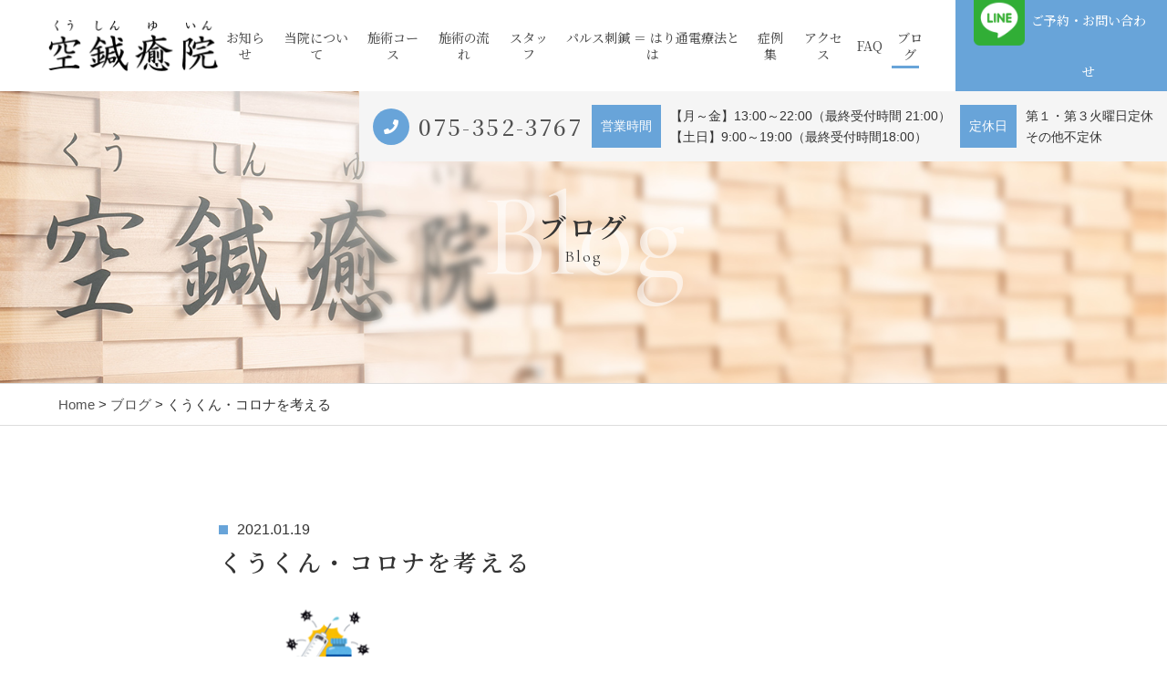

--- FILE ---
content_type: text/html; charset=UTF-8
request_url: https://kushinyuin.com/karasuma-shinkyuuin-korona-ningen/%E3%81%8F%E3%81%86%E3%81%8F%E3%82%93%E3%83%BB%E3%82%B3%E3%83%AD%E3%83%8A%E3%82%92%E8%80%83%E3%81%88%E3%82%8B/
body_size: 11310
content:
<!DOCTYPE html>
<html dir="ltr" lang="ja">
<head>
	<!-- Global site tag (gtag.js) - Google Analytics -->
<script async src="https://www.googletagmanager.com/gtag/js?id=G-193Z934348"></script>
<script>
  window.dataLayer = window.dataLayer || [];
  function gtag(){dataLayer.push(arguments);}
  gtag('js', new Date());

  gtag('config', 'G-193Z934348');
</script>
<meta charset="UTF-8">

<meta name="viewport" content="width=device-width, initial-scale=1 ,user-scalable=0">

<title>くうくん・コロナを考える | 京都烏丸の鍼灸院-空鍼癒院(くうしんゆいん) 整体・肩こり・腰痛 | 京都烏丸の鍼灸院-空鍼癒院(くうしんゆいん) 整体・肩こり・腰痛</title>

<meta http-equiv="content-language" content="jpn">

<meta name="format-detection" content="telephone=no">

<link rel="shortcut icon" href="https://kushinyuin.com/wp-content/themes/sg073/img/favicon.png">
<style>
:root {
--color01:#68a4d9;
--color02:#007196;
--color03:#00b900;
}
</style>
<link rel="stylesheet" href="https://kushinyuin.com/wp-content/themes/sg073/css/reset_min.css">
<link rel="stylesheet" href="https://use.fontawesome.com/releases/v5.6.1/css/all.css" integrity="sha384-gfdkjb5BdAXd+lj+gudLWI+BXq4IuLW5IT+brZEZsLFm++aCMlF1V92rMkPaX4PP" crossorigin="anonymous">
<link rel="stylesheet" type="text/css" href="https://kushinyuin.com/wp-content/themes/sg073/css/slick.css">
<link rel="stylesheet" type="text/css" href="https://kushinyuin.com/wp-content/themes/sg073/css/slick-theme.css">
<link rel="stylesheet" href="https://kushinyuin.com/wp-content/themes/sg073/css/modaal.min.css">
<link rel="stylesheet" href="https://kushinyuin.com/wp-content/themes/sg073/css/layout.css">
<link rel="stylesheet" href="https://kushinyuin.com/wp-content/themes/sg073/css/fakeLoader.css">
<script src="https://kushinyuin.com/wp-content/themes/sg073/js/ua.js"></script>
<script type="text/javascript">
if(!_ua.Tablet){
	var link = document.createElement('link');
	link.href = 'https://kushinyuin.com/wp-content/themes/sg073/css/animate.css';
	link.rel = 'stylesheet';
	link.type = 'text/css';
	var head = document.getElementsByTagName('head')[0];
	head.appendChild(link);
}
</script>

		<!-- All in One SEO 4.9.3 - aioseo.com -->
	<meta name="robots" content="max-image-preview:large" />
	<meta name="author" content="ksy"/>
	<meta name="google-site-verification" content="asYiKLI9kEv_ZiTvSGAw-ntIo-d2mC-UXg1xazl-GFU" />
	<link rel="canonical" href="https://kushinyuin.com/karasuma-shinkyuuin-korona-ningen/%e3%81%8f%e3%81%86%e3%81%8f%e3%82%93%e3%83%bb%e3%82%b3%e3%83%ad%e3%83%8a%e3%82%92%e8%80%83%e3%81%88%e3%82%8b/" />
	<meta name="generator" content="All in One SEO (AIOSEO) 4.9.3" />
		<meta property="og:locale" content="ja_JP" />
		<meta property="og:site_name" content="京都烏丸の鍼灸院-空鍼癒院(くうしんゆいん) 整体・肩こり・腰痛 | 京都の烏丸四条と五条の間にある鍼灸院。肩こりや腰痛など他のマッサージ・整体では根治しない症状の方も。" />
		<meta property="og:type" content="article" />
		<meta property="og:title" content="くうくん・コロナを考える | 京都烏丸の鍼灸院-空鍼癒院(くうしんゆいん) 整体・肩こり・腰痛" />
		<meta property="og:url" content="https://kushinyuin.com/karasuma-shinkyuuin-korona-ningen/%e3%81%8f%e3%81%86%e3%81%8f%e3%82%93%e3%83%bb%e3%82%b3%e3%83%ad%e3%83%8a%e3%82%92%e8%80%83%e3%81%88%e3%82%8b/" />
		<meta property="article:published_time" content="2021-01-19T02:44:06+00:00" />
		<meta property="article:modified_time" content="2021-01-19T02:44:19+00:00" />
		<meta name="twitter:card" content="summary" />
		<meta name="twitter:title" content="くうくん・コロナを考える | 京都烏丸の鍼灸院-空鍼癒院(くうしんゆいん) 整体・肩こり・腰痛" />
		<script type="application/ld+json" class="aioseo-schema">
			{"@context":"https:\/\/schema.org","@graph":[{"@type":"BreadcrumbList","@id":"https:\/\/kushinyuin.com\/karasuma-shinkyuuin-korona-ningen\/%e3%81%8f%e3%81%86%e3%81%8f%e3%82%93%e3%83%bb%e3%82%b3%e3%83%ad%e3%83%8a%e3%82%92%e8%80%83%e3%81%88%e3%82%8b\/#breadcrumblist","itemListElement":[{"@type":"ListItem","@id":"https:\/\/kushinyuin.com#listItem","position":1,"name":"\u30db\u30fc\u30e0","item":"https:\/\/kushinyuin.com","nextItem":{"@type":"ListItem","@id":"https:\/\/kushinyuin.com\/karasuma-shinkyuuin-korona-ningen\/%e3%81%8f%e3%81%86%e3%81%8f%e3%82%93%e3%83%bb%e3%82%b3%e3%83%ad%e3%83%8a%e3%82%92%e8%80%83%e3%81%88%e3%82%8b\/#listItem","name":"\u304f\u3046\u304f\u3093\u30fb\u30b3\u30ed\u30ca\u3092\u8003\u3048\u308b"}},{"@type":"ListItem","@id":"https:\/\/kushinyuin.com\/karasuma-shinkyuuin-korona-ningen\/%e3%81%8f%e3%81%86%e3%81%8f%e3%82%93%e3%83%bb%e3%82%b3%e3%83%ad%e3%83%8a%e3%82%92%e8%80%83%e3%81%88%e3%82%8b\/#listItem","position":2,"name":"\u304f\u3046\u304f\u3093\u30fb\u30b3\u30ed\u30ca\u3092\u8003\u3048\u308b","previousItem":{"@type":"ListItem","@id":"https:\/\/kushinyuin.com#listItem","name":"\u30db\u30fc\u30e0"}}]},{"@type":"ItemPage","@id":"https:\/\/kushinyuin.com\/karasuma-shinkyuuin-korona-ningen\/%e3%81%8f%e3%81%86%e3%81%8f%e3%82%93%e3%83%bb%e3%82%b3%e3%83%ad%e3%83%8a%e3%82%92%e8%80%83%e3%81%88%e3%82%8b\/#itempage","url":"https:\/\/kushinyuin.com\/karasuma-shinkyuuin-korona-ningen\/%e3%81%8f%e3%81%86%e3%81%8f%e3%82%93%e3%83%bb%e3%82%b3%e3%83%ad%e3%83%8a%e3%82%92%e8%80%83%e3%81%88%e3%82%8b\/","name":"\u304f\u3046\u304f\u3093\u30fb\u30b3\u30ed\u30ca\u3092\u8003\u3048\u308b | \u4eac\u90fd\u70cf\u4e38\u306e\u937c\u7078\u9662-\u7a7a\u937c\u7652\u9662(\u304f\u3046\u3057\u3093\u3086\u3044\u3093) \u6574\u4f53\u30fb\u80a9\u3053\u308a\u30fb\u8170\u75db","inLanguage":"ja","isPartOf":{"@id":"https:\/\/kushinyuin.com\/#website"},"breadcrumb":{"@id":"https:\/\/kushinyuin.com\/karasuma-shinkyuuin-korona-ningen\/%e3%81%8f%e3%81%86%e3%81%8f%e3%82%93%e3%83%bb%e3%82%b3%e3%83%ad%e3%83%8a%e3%82%92%e8%80%83%e3%81%88%e3%82%8b\/#breadcrumblist"},"author":{"@id":"https:\/\/kushinyuin.com\/author\/ksy\/#author"},"creator":{"@id":"https:\/\/kushinyuin.com\/author\/ksy\/#author"},"datePublished":"2021-01-19T11:44:06+09:00","dateModified":"2021-01-19T11:44:19+09:00"},{"@type":"Organization","@id":"https:\/\/kushinyuin.com\/#organization","name":"\u4eac\u90fd\u70cf\u4e38\u306e\u937c\u7078\u9662-\u7a7a\u937c\u7652\u9662(\u304f\u3046\u3057\u3093\u3086\u3044\u3093) \u6574\u4f53\u30fb\u80a9\u3053\u308a\u30fb\u8170\u75db","description":"\u4eac\u90fd\u306e\u70cf\u4e38\u56db\u6761\u3068\u4e94\u6761\u306e\u9593\u306b\u3042\u308b\u937c\u7078\u9662\u3002\u80a9\u3053\u308a\u3084\u8170\u75db\u306a\u3069\u4ed6\u306e\u30de\u30c3\u30b5\u30fc\u30b8\u30fb\u6574\u4f53\u3067\u306f\u6839\u6cbb\u3057\u306a\u3044\u75c7\u72b6\u306e\u65b9\u3082\u3002","url":"https:\/\/kushinyuin.com\/"},{"@type":"Person","@id":"https:\/\/kushinyuin.com\/author\/ksy\/#author","url":"https:\/\/kushinyuin.com\/author\/ksy\/","name":"ksy","image":{"@type":"ImageObject","@id":"https:\/\/kushinyuin.com\/karasuma-shinkyuuin-korona-ningen\/%e3%81%8f%e3%81%86%e3%81%8f%e3%82%93%e3%83%bb%e3%82%b3%e3%83%ad%e3%83%8a%e3%82%92%e8%80%83%e3%81%88%e3%82%8b\/#authorImage","url":"https:\/\/secure.gravatar.com\/avatar\/87bc285fdbcfcad31fdb0649e566387839b61c51e2716769121540cc074e1522?s=96&d=mm&r=g","width":96,"height":96,"caption":"ksy"}},{"@type":"WebSite","@id":"https:\/\/kushinyuin.com\/#website","url":"https:\/\/kushinyuin.com\/","name":"\u4eac\u90fd\u70cf\u4e38\u306e\u937c\u7078\u9662-\u7a7a\u937c\u7652\u9662(\u304f\u3046\u3057\u3093\u3086\u3044\u3093) \u6574\u4f53\u30fb\u80a9\u3053\u308a\u30fb\u8170\u75db","description":"\u4eac\u90fd\u306e\u70cf\u4e38\u56db\u6761\u3068\u4e94\u6761\u306e\u9593\u306b\u3042\u308b\u937c\u7078\u9662\u3002\u80a9\u3053\u308a\u3084\u8170\u75db\u306a\u3069\u4ed6\u306e\u30de\u30c3\u30b5\u30fc\u30b8\u30fb\u6574\u4f53\u3067\u306f\u6839\u6cbb\u3057\u306a\u3044\u75c7\u72b6\u306e\u65b9\u3082\u3002","inLanguage":"ja","publisher":{"@id":"https:\/\/kushinyuin.com\/#organization"}}]}
		</script>
		<!-- All in One SEO -->

<link rel='dns-prefetch' href='//static.addtoany.com' />
<link rel="alternate" title="oEmbed (JSON)" type="application/json+oembed" href="https://kushinyuin.com/wp-json/oembed/1.0/embed?url=https%3A%2F%2Fkushinyuin.com%2Fkarasuma-shinkyuuin-korona-ningen%2F%25e3%2581%258f%25e3%2581%2586%25e3%2581%258f%25e3%2582%2593%25e3%2583%25bb%25e3%2582%25b3%25e3%2583%25ad%25e3%2583%258a%25e3%2582%2592%25e8%2580%2583%25e3%2581%2588%25e3%2582%258b%2F" />
<link rel="alternate" title="oEmbed (XML)" type="text/xml+oembed" href="https://kushinyuin.com/wp-json/oembed/1.0/embed?url=https%3A%2F%2Fkushinyuin.com%2Fkarasuma-shinkyuuin-korona-ningen%2F%25e3%2581%258f%25e3%2581%2586%25e3%2581%258f%25e3%2582%2593%25e3%2583%25bb%25e3%2582%25b3%25e3%2583%25ad%25e3%2583%258a%25e3%2582%2592%25e8%2580%2583%25e3%2581%2588%25e3%2582%258b%2F&#038;format=xml" />
<style id='wp-img-auto-sizes-contain-inline-css' type='text/css'>
img:is([sizes=auto i],[sizes^="auto," i]){contain-intrinsic-size:3000px 1500px}
/*# sourceURL=wp-img-auto-sizes-contain-inline-css */
</style>
<style id='wp-block-library-inline-css' type='text/css'>
:root{--wp-block-synced-color:#7a00df;--wp-block-synced-color--rgb:122,0,223;--wp-bound-block-color:var(--wp-block-synced-color);--wp-editor-canvas-background:#ddd;--wp-admin-theme-color:#007cba;--wp-admin-theme-color--rgb:0,124,186;--wp-admin-theme-color-darker-10:#006ba1;--wp-admin-theme-color-darker-10--rgb:0,107,160.5;--wp-admin-theme-color-darker-20:#005a87;--wp-admin-theme-color-darker-20--rgb:0,90,135;--wp-admin-border-width-focus:2px}@media (min-resolution:192dpi){:root{--wp-admin-border-width-focus:1.5px}}.wp-element-button{cursor:pointer}:root .has-very-light-gray-background-color{background-color:#eee}:root .has-very-dark-gray-background-color{background-color:#313131}:root .has-very-light-gray-color{color:#eee}:root .has-very-dark-gray-color{color:#313131}:root .has-vivid-green-cyan-to-vivid-cyan-blue-gradient-background{background:linear-gradient(135deg,#00d084,#0693e3)}:root .has-purple-crush-gradient-background{background:linear-gradient(135deg,#34e2e4,#4721fb 50%,#ab1dfe)}:root .has-hazy-dawn-gradient-background{background:linear-gradient(135deg,#faaca8,#dad0ec)}:root .has-subdued-olive-gradient-background{background:linear-gradient(135deg,#fafae1,#67a671)}:root .has-atomic-cream-gradient-background{background:linear-gradient(135deg,#fdd79a,#004a59)}:root .has-nightshade-gradient-background{background:linear-gradient(135deg,#330968,#31cdcf)}:root .has-midnight-gradient-background{background:linear-gradient(135deg,#020381,#2874fc)}:root{--wp--preset--font-size--normal:16px;--wp--preset--font-size--huge:42px}.has-regular-font-size{font-size:1em}.has-larger-font-size{font-size:2.625em}.has-normal-font-size{font-size:var(--wp--preset--font-size--normal)}.has-huge-font-size{font-size:var(--wp--preset--font-size--huge)}.has-text-align-center{text-align:center}.has-text-align-left{text-align:left}.has-text-align-right{text-align:right}.has-fit-text{white-space:nowrap!important}#end-resizable-editor-section{display:none}.aligncenter{clear:both}.items-justified-left{justify-content:flex-start}.items-justified-center{justify-content:center}.items-justified-right{justify-content:flex-end}.items-justified-space-between{justify-content:space-between}.screen-reader-text{border:0;clip-path:inset(50%);height:1px;margin:-1px;overflow:hidden;padding:0;position:absolute;width:1px;word-wrap:normal!important}.screen-reader-text:focus{background-color:#ddd;clip-path:none;color:#444;display:block;font-size:1em;height:auto;left:5px;line-height:normal;padding:15px 23px 14px;text-decoration:none;top:5px;width:auto;z-index:100000}html :where(.has-border-color){border-style:solid}html :where([style*=border-top-color]){border-top-style:solid}html :where([style*=border-right-color]){border-right-style:solid}html :where([style*=border-bottom-color]){border-bottom-style:solid}html :where([style*=border-left-color]){border-left-style:solid}html :where([style*=border-width]){border-style:solid}html :where([style*=border-top-width]){border-top-style:solid}html :where([style*=border-right-width]){border-right-style:solid}html :where([style*=border-bottom-width]){border-bottom-style:solid}html :where([style*=border-left-width]){border-left-style:solid}html :where(img[class*=wp-image-]){height:auto;max-width:100%}:where(figure){margin:0 0 1em}html :where(.is-position-sticky){--wp-admin--admin-bar--position-offset:var(--wp-admin--admin-bar--height,0px)}@media screen and (max-width:600px){html :where(.is-position-sticky){--wp-admin--admin-bar--position-offset:0px}}

/*# sourceURL=wp-block-library-inline-css */
</style><style id='global-styles-inline-css' type='text/css'>
:root{--wp--preset--aspect-ratio--square: 1;--wp--preset--aspect-ratio--4-3: 4/3;--wp--preset--aspect-ratio--3-4: 3/4;--wp--preset--aspect-ratio--3-2: 3/2;--wp--preset--aspect-ratio--2-3: 2/3;--wp--preset--aspect-ratio--16-9: 16/9;--wp--preset--aspect-ratio--9-16: 9/16;--wp--preset--color--black: #000000;--wp--preset--color--cyan-bluish-gray: #abb8c3;--wp--preset--color--white: #ffffff;--wp--preset--color--pale-pink: #f78da7;--wp--preset--color--vivid-red: #cf2e2e;--wp--preset--color--luminous-vivid-orange: #ff6900;--wp--preset--color--luminous-vivid-amber: #fcb900;--wp--preset--color--light-green-cyan: #7bdcb5;--wp--preset--color--vivid-green-cyan: #00d084;--wp--preset--color--pale-cyan-blue: #8ed1fc;--wp--preset--color--vivid-cyan-blue: #0693e3;--wp--preset--color--vivid-purple: #9b51e0;--wp--preset--gradient--vivid-cyan-blue-to-vivid-purple: linear-gradient(135deg,rgb(6,147,227) 0%,rgb(155,81,224) 100%);--wp--preset--gradient--light-green-cyan-to-vivid-green-cyan: linear-gradient(135deg,rgb(122,220,180) 0%,rgb(0,208,130) 100%);--wp--preset--gradient--luminous-vivid-amber-to-luminous-vivid-orange: linear-gradient(135deg,rgb(252,185,0) 0%,rgb(255,105,0) 100%);--wp--preset--gradient--luminous-vivid-orange-to-vivid-red: linear-gradient(135deg,rgb(255,105,0) 0%,rgb(207,46,46) 100%);--wp--preset--gradient--very-light-gray-to-cyan-bluish-gray: linear-gradient(135deg,rgb(238,238,238) 0%,rgb(169,184,195) 100%);--wp--preset--gradient--cool-to-warm-spectrum: linear-gradient(135deg,rgb(74,234,220) 0%,rgb(151,120,209) 20%,rgb(207,42,186) 40%,rgb(238,44,130) 60%,rgb(251,105,98) 80%,rgb(254,248,76) 100%);--wp--preset--gradient--blush-light-purple: linear-gradient(135deg,rgb(255,206,236) 0%,rgb(152,150,240) 100%);--wp--preset--gradient--blush-bordeaux: linear-gradient(135deg,rgb(254,205,165) 0%,rgb(254,45,45) 50%,rgb(107,0,62) 100%);--wp--preset--gradient--luminous-dusk: linear-gradient(135deg,rgb(255,203,112) 0%,rgb(199,81,192) 50%,rgb(65,88,208) 100%);--wp--preset--gradient--pale-ocean: linear-gradient(135deg,rgb(255,245,203) 0%,rgb(182,227,212) 50%,rgb(51,167,181) 100%);--wp--preset--gradient--electric-grass: linear-gradient(135deg,rgb(202,248,128) 0%,rgb(113,206,126) 100%);--wp--preset--gradient--midnight: linear-gradient(135deg,rgb(2,3,129) 0%,rgb(40,116,252) 100%);--wp--preset--font-size--small: 13px;--wp--preset--font-size--medium: 20px;--wp--preset--font-size--large: 36px;--wp--preset--font-size--x-large: 42px;--wp--preset--spacing--20: 0.44rem;--wp--preset--spacing--30: 0.67rem;--wp--preset--spacing--40: 1rem;--wp--preset--spacing--50: 1.5rem;--wp--preset--spacing--60: 2.25rem;--wp--preset--spacing--70: 3.38rem;--wp--preset--spacing--80: 5.06rem;--wp--preset--shadow--natural: 6px 6px 9px rgba(0, 0, 0, 0.2);--wp--preset--shadow--deep: 12px 12px 50px rgba(0, 0, 0, 0.4);--wp--preset--shadow--sharp: 6px 6px 0px rgba(0, 0, 0, 0.2);--wp--preset--shadow--outlined: 6px 6px 0px -3px rgb(255, 255, 255), 6px 6px rgb(0, 0, 0);--wp--preset--shadow--crisp: 6px 6px 0px rgb(0, 0, 0);}:where(.is-layout-flex){gap: 0.5em;}:where(.is-layout-grid){gap: 0.5em;}body .is-layout-flex{display: flex;}.is-layout-flex{flex-wrap: wrap;align-items: center;}.is-layout-flex > :is(*, div){margin: 0;}body .is-layout-grid{display: grid;}.is-layout-grid > :is(*, div){margin: 0;}:where(.wp-block-columns.is-layout-flex){gap: 2em;}:where(.wp-block-columns.is-layout-grid){gap: 2em;}:where(.wp-block-post-template.is-layout-flex){gap: 1.25em;}:where(.wp-block-post-template.is-layout-grid){gap: 1.25em;}.has-black-color{color: var(--wp--preset--color--black) !important;}.has-cyan-bluish-gray-color{color: var(--wp--preset--color--cyan-bluish-gray) !important;}.has-white-color{color: var(--wp--preset--color--white) !important;}.has-pale-pink-color{color: var(--wp--preset--color--pale-pink) !important;}.has-vivid-red-color{color: var(--wp--preset--color--vivid-red) !important;}.has-luminous-vivid-orange-color{color: var(--wp--preset--color--luminous-vivid-orange) !important;}.has-luminous-vivid-amber-color{color: var(--wp--preset--color--luminous-vivid-amber) !important;}.has-light-green-cyan-color{color: var(--wp--preset--color--light-green-cyan) !important;}.has-vivid-green-cyan-color{color: var(--wp--preset--color--vivid-green-cyan) !important;}.has-pale-cyan-blue-color{color: var(--wp--preset--color--pale-cyan-blue) !important;}.has-vivid-cyan-blue-color{color: var(--wp--preset--color--vivid-cyan-blue) !important;}.has-vivid-purple-color{color: var(--wp--preset--color--vivid-purple) !important;}.has-black-background-color{background-color: var(--wp--preset--color--black) !important;}.has-cyan-bluish-gray-background-color{background-color: var(--wp--preset--color--cyan-bluish-gray) !important;}.has-white-background-color{background-color: var(--wp--preset--color--white) !important;}.has-pale-pink-background-color{background-color: var(--wp--preset--color--pale-pink) !important;}.has-vivid-red-background-color{background-color: var(--wp--preset--color--vivid-red) !important;}.has-luminous-vivid-orange-background-color{background-color: var(--wp--preset--color--luminous-vivid-orange) !important;}.has-luminous-vivid-amber-background-color{background-color: var(--wp--preset--color--luminous-vivid-amber) !important;}.has-light-green-cyan-background-color{background-color: var(--wp--preset--color--light-green-cyan) !important;}.has-vivid-green-cyan-background-color{background-color: var(--wp--preset--color--vivid-green-cyan) !important;}.has-pale-cyan-blue-background-color{background-color: var(--wp--preset--color--pale-cyan-blue) !important;}.has-vivid-cyan-blue-background-color{background-color: var(--wp--preset--color--vivid-cyan-blue) !important;}.has-vivid-purple-background-color{background-color: var(--wp--preset--color--vivid-purple) !important;}.has-black-border-color{border-color: var(--wp--preset--color--black) !important;}.has-cyan-bluish-gray-border-color{border-color: var(--wp--preset--color--cyan-bluish-gray) !important;}.has-white-border-color{border-color: var(--wp--preset--color--white) !important;}.has-pale-pink-border-color{border-color: var(--wp--preset--color--pale-pink) !important;}.has-vivid-red-border-color{border-color: var(--wp--preset--color--vivid-red) !important;}.has-luminous-vivid-orange-border-color{border-color: var(--wp--preset--color--luminous-vivid-orange) !important;}.has-luminous-vivid-amber-border-color{border-color: var(--wp--preset--color--luminous-vivid-amber) !important;}.has-light-green-cyan-border-color{border-color: var(--wp--preset--color--light-green-cyan) !important;}.has-vivid-green-cyan-border-color{border-color: var(--wp--preset--color--vivid-green-cyan) !important;}.has-pale-cyan-blue-border-color{border-color: var(--wp--preset--color--pale-cyan-blue) !important;}.has-vivid-cyan-blue-border-color{border-color: var(--wp--preset--color--vivid-cyan-blue) !important;}.has-vivid-purple-border-color{border-color: var(--wp--preset--color--vivid-purple) !important;}.has-vivid-cyan-blue-to-vivid-purple-gradient-background{background: var(--wp--preset--gradient--vivid-cyan-blue-to-vivid-purple) !important;}.has-light-green-cyan-to-vivid-green-cyan-gradient-background{background: var(--wp--preset--gradient--light-green-cyan-to-vivid-green-cyan) !important;}.has-luminous-vivid-amber-to-luminous-vivid-orange-gradient-background{background: var(--wp--preset--gradient--luminous-vivid-amber-to-luminous-vivid-orange) !important;}.has-luminous-vivid-orange-to-vivid-red-gradient-background{background: var(--wp--preset--gradient--luminous-vivid-orange-to-vivid-red) !important;}.has-very-light-gray-to-cyan-bluish-gray-gradient-background{background: var(--wp--preset--gradient--very-light-gray-to-cyan-bluish-gray) !important;}.has-cool-to-warm-spectrum-gradient-background{background: var(--wp--preset--gradient--cool-to-warm-spectrum) !important;}.has-blush-light-purple-gradient-background{background: var(--wp--preset--gradient--blush-light-purple) !important;}.has-blush-bordeaux-gradient-background{background: var(--wp--preset--gradient--blush-bordeaux) !important;}.has-luminous-dusk-gradient-background{background: var(--wp--preset--gradient--luminous-dusk) !important;}.has-pale-ocean-gradient-background{background: var(--wp--preset--gradient--pale-ocean) !important;}.has-electric-grass-gradient-background{background: var(--wp--preset--gradient--electric-grass) !important;}.has-midnight-gradient-background{background: var(--wp--preset--gradient--midnight) !important;}.has-small-font-size{font-size: var(--wp--preset--font-size--small) !important;}.has-medium-font-size{font-size: var(--wp--preset--font-size--medium) !important;}.has-large-font-size{font-size: var(--wp--preset--font-size--large) !important;}.has-x-large-font-size{font-size: var(--wp--preset--font-size--x-large) !important;}
/*# sourceURL=global-styles-inline-css */
</style>

<style id='classic-theme-styles-inline-css' type='text/css'>
/*! This file is auto-generated */
.wp-block-button__link{color:#fff;background-color:#32373c;border-radius:9999px;box-shadow:none;text-decoration:none;padding:calc(.667em + 2px) calc(1.333em + 2px);font-size:1.125em}.wp-block-file__button{background:#32373c;color:#fff;text-decoration:none}
/*# sourceURL=/wp-includes/css/classic-themes.min.css */
</style>
<link rel='stylesheet'  href='https://kushinyuin.com/wp-content/plugins/add-to-any/addtoany.min.css?ver=1.16'  media='all'>
<script type="text/javascript" src="https://kushinyuin.com/wp-includes/js/jquery/jquery.min.js?ver=3.7.1" id="jquery-core-js"></script>
<script type="text/javascript" src="https://kushinyuin.com/wp-includes/js/jquery/jquery-migrate.min.js?ver=3.4.1" id="jquery-migrate-js"></script>
<script type="text/javascript" id="addtoany-core-js-before">
/* <![CDATA[ */
window.a2a_config=window.a2a_config||{};a2a_config.callbacks=[];a2a_config.overlays=[];a2a_config.templates={};a2a_localize = {
	Share: "共有",
	Save: "ブックマーク",
	Subscribe: "購読",
	Email: "メール",
	Bookmark: "ブックマーク",
	ShowAll: "すべて表示する",
	ShowLess: "小さく表示する",
	FindServices: "サービスを探す",
	FindAnyServiceToAddTo: "追加するサービスを今すぐ探す",
	PoweredBy: "Powered by",
	ShareViaEmail: "メールでシェアする",
	SubscribeViaEmail: "メールで購読する",
	BookmarkInYourBrowser: "ブラウザにブックマーク",
	BookmarkInstructions: "このページをブックマークするには、 Ctrl+D または \u2318+D を押下。",
	AddToYourFavorites: "お気に入りに追加",
	SendFromWebOrProgram: "任意のメールアドレスまたはメールプログラムから送信",
	EmailProgram: "メールプログラム",
	More: "詳細&#8230;",
	ThanksForSharing: "共有ありがとうございます !",
	ThanksForFollowing: "フォローありがとうございます !"
};


//# sourceURL=addtoany-core-js-before
/* ]]> */
</script>
<script type="text/javascript" defer src="https://static.addtoany.com/menu/page.js" id="addtoany-core-js"></script>
<script type="text/javascript" defer src="https://kushinyuin.com/wp-content/plugins/add-to-any/addtoany.min.js?ver=1.1" id="addtoany-jquery-js"></script>
<link rel="https://api.w.org/" href="https://kushinyuin.com/wp-json/" /><link rel="alternate" title="JSON" type="application/json" href="https://kushinyuin.com/wp-json/wp/v2/media/1725" />		<style type="text/css" id="wp-custom-css">
			.line_icon {
	position:relative;
	line-height:4em;
	padding-left:4.2em;
}

.line_icon:before{
	position:absolute;
	left:0;
	content:"";
	display:inline-block;
	width:4em;
	height:4em;
	background:url(https://kushinyuin.com/wp-content/uploads/2021/08/line.png) no-repeat;
	background-size:contain;
}

.line_icon_w{
	position:relative;
	line-height:3em;
	padding-left:3em;
}

.line_icon_w:before{
	position:absolute;
	left:0;
	top:-8px;
	content:"";
	display:inline-block;
	width:3em;
	height:3em;
	background:url(https://kushinyuin.com/wp-content/uploads/2021/08/line_white.png) no-repeat;
	background-size:contain;
}		</style>
			<!-- Global site tag (gtag.js) - Google Analytics -->
<script async src="https://www.googletagmanager.com/gtag/js?id=UA-199319670-1"></script>
<script>
  window.dataLayer = window.dataLayer || [];
  function gtag(){dataLayer.push(arguments);}
  gtag('js', new Date());

  gtag('config', 'UA-199319670-1');
</script>
<!-- Google Tag Manager -->
<script>(function(w,d,s,l,i){w[l]=w[l]||[];w[l].push({'gtm.start':
new Date().getTime(),event:'gtm.js'});var f=d.getElementsByTagName(s)[0],
j=d.createElement(s),dl=l!='dataLayer'?'&l='+l:'';j.async=true;j.src=
'https://www.googletagmanager.com/gtm.js?id='+i+dl;f.parentNode.insertBefore(j,f);
})(window,document,'script','dataLayer','GTM-N7JLKPT');</script>
<!-- End Google Tag Manager -->	

</head>
<body id="pgTop" class="attachment wp-singular attachment-template-default single single-attachment postid-1725 attachmentid-1725 attachment-png wp-theme-sg073">
<!-- Google Tag Manager (noscript) -->
<noscript><iframe src="https://www.googletagmanager.com/ns.html?id=GTM-N7JLKPT"
height="0" width="0" style="display:none;visibility:hidden"></iframe></noscript>
<!-- End Google Tag Manager (noscript) -->	
	
<div id="fakeloader" class="fakeloader"></div>
<script src="https://kushinyuin.com/wp-content/themes/sg073/js/fakeLoader.min.js"></script>
<script> // ローディング処理
	jQuery('#fakeloader').fakeLoader({
		timeToHide: 600,
		spinner: 'spinner2',
		bgColor: '#f2f2f2',
	});
</script>
<header class="siteHeader">
	<div class="siteHeaderInner page">

		<p class="logo">
		<a href="https://kushinyuin.com/"><img src="https://kushinyuin.com/wp-content/themes/sg073/img/logo.png" alt="京都烏丸の鍼灸院-空鍼癒院(くうしんゆいん) 整体・肩こり・腰痛"></a>
		</p>

		<nav class="mainNav">
			<ul class="jpSerifM">
<li class="navHome"><a href="https://kushinyuin.com/">HOME</a></li>
<li class="navFaq"><a href="https://kushinyuin.com/category/blog-info">お知らせ</a></li>
<li class=""><a href="https://kushinyuin.com/about/">当院について</a></li><li class=""><a href="https://kushinyuin.com/cause/">施術コース</a></li><li class=""><a href="https://kushinyuin.com/flow/">施術の流れ</a></li><li class="navStaff"><a href="https://kushinyuin.com/about/#staff">スタッフ</a></li>
<li class=""><a href="https://kushinyuin.com/special/">パルス刺鍼 ＝ はり通電療法とは</a></li><li class="navFaq"><a href="https://kushinyuin.com/category/casebook">症例集</a></li>
<li class="navAccess "><a href="https://kushinyuin.com/access/">アクセス</a></li><li class="navFaq"><a href="https://kushinyuin.com/flow/#faq">FAQ</a></li>
<li class="current"><a href="https://kushinyuin.com/blog/">ブログ</a></li><li class="navContact"><a href="https://lin.ee/bQjYSga"  onclick="gtag('event', 'click', {'event_category': 'link','event_label': 'lin.ee','value': '1'});">LINEからご予約・お問い合わせ</a></li><li class="navPrivacy"><a href="https://kushinyuin.com/privacy/">プライバシーポリシー</a></li><li class="navContactBtn"><a href="https://lin.ee/bQjYSga" onclick="gtag('event', 'click', {'event_category': 'link','event_label': 'lin.ee','value': '1'});"><p class="line_icon">ご予約・お問い合わせ</p></a></li>			</ul>
		</nav>
		<p class="hum"><a href="#hum" class="inline"><img src="https://kushinyuin.com/wp-content/themes/sg073/img/menu.png" alt="" width="35"></a></p>
		<div id="hum">
			<p><a class="closeBT"><img src="https://kushinyuin.com/wp-content/themes/sg073/img/menu_close.png" alt="" width="26"></a></p>
			<ul class="humNavi">
<li class="navHome"><a href="https://kushinyuin.com/">HOME</a></li>
<li class="navFaq"><a href="https://kushinyuin.com/category/blog-info">お知らせ</a></li>
<li class=""><a href="https://kushinyuin.com/about/">当院について</a></li><li class=""><a href="https://kushinyuin.com/cause/">施術コース</a></li><li class=""><a href="https://kushinyuin.com/flow/">施術の流れ</a></li><li class="navStaff"><a href="https://kushinyuin.com/about/#staff">スタッフ</a></li>
<li class=""><a href="https://kushinyuin.com/special/">パルス刺鍼 ＝ はり通電療法とは</a></li><li class="navFaq"><a href="https://kushinyuin.com/category/casebook">症例集</a></li>
<li class="navAccess "><a href="https://kushinyuin.com/access/">アクセス</a></li><li class="navFaq"><a href="https://kushinyuin.com/flow/#faq">FAQ</a></li>
<li class="current"><a href="https://kushinyuin.com/blog/">ブログ</a></li><li class="navContact"><a href="https://lin.ee/bQjYSga"  onclick="gtag('event', 'click', {'event_category': 'link','event_label': 'lin.ee','value': '1'});">LINEからご予約・お問い合わせ</a></li><li class="navPrivacy"><a href="https://kushinyuin.com/privacy/">プライバシーポリシー</a></li><li class="navContactBtn"><a href="https://lin.ee/bQjYSga" onclick="gtag('event', 'click', {'event_category': 'link','event_label': 'lin.ee','value': '1'});"><p class="line_icon">ご予約・お問い合わせ</p></a></li>			</ul>
		</div>

	</div>
</header>

<div class="telWrap sp">
	<a href="tel:075-352-3767" class="tel" onclick="gtag('event', 'click', {'event_category': 'link','event_label': 'tel','value': '1'});"><span class="circleBg"><i class="fas fa-phone"></i></span><span class="jpSerifM telNum">075-352-3767</span></a>
</div>

<div class="fixBottom sp">
	<ul class="fixBottomUl">
		<li class="tel"><a href="tel:075-352-3767" onclick="gtag('event', 'click', {'event_category': 'link','event_label': 'tel','value': '1'});"><span class="circleBg"><i class="fas fa-phone"></i></span><span class="jpSerifM">電話をかける</span></a></li>				<li class="contact"><a href="https://lin.ee/bQjYSga"><span class="jpSerifM line_icon_w">LINEで予約する</span></a></li>
			</ul>
</div><!--fixBottom-->


<section class="pageMv">

<div class="leadPageBox">
<h1 class="pageTtl"><span class="jpSerifB">ブログ</span><span class="en">Blog</span></h1>
<p class="en decoration">Blog</p>
</div>

	<div class="headInfo">
		<p class="tel"><span class="circleBg"><i class="fas fa-phone"></i></span><span class="jpSerifM"><a href="tel:075-352-3767" onclick="gtag('event', 'click', {'event_category': 'link','event_label': 'tel','value': '1'});">075-352-3767</a></span></p>		<dl>
			<dt>営業時間</dt>			<dd><p>【月～金】13:00～22:00（最終受付時間 21:00）</p>
<p>【土日】9:00～19:00（最終受付時間18:00）</p>
</dd>			<dt>定休日</dt>			<dd><p>第１・第３火曜日定休<br />
その他不定休</p>
</dd>		</dl>
	</div>

<img class="reImg" src="https://kushinyuin.com/wp-content/themes/sg073/img/page_main.jpg" alt="" >
</section><!--pageMv-->

<div class="bread mb100">
<p><a href="https://kushinyuin.com/">Home</a> &gt; <a href="https://kushinyuin.com/blog">ブログ</a> &gt; くうくん・コロナを考える</p>
</div><!--bread-->

<main id="cnt" class="blogCnt blogSingle">
<section class="cntW800 ">
				
				
		<article>
			<p class="meta"><span class="category"><a href="https://kushinyuin.com/category/"></a></span><time>2021.01.19</time></p>
			<h1 class="singleTtl jpSerifB mb20">くうくん・コロナを考える</h1>
			<p class="image"></p>
			<div class="singleContent">
				<p class="attachment"><a href='https://kushinyuin.com/wp-content/uploads/2021/01/くうくん・コロナを考える.png'><img fetchpriority="high" decoding="async" width="263" height="300" src="https://kushinyuin.com/wp-content/uploads/2021/01/くうくん・コロナを考える-263x300.png" class="attachment-medium size-medium" alt="コロナを考えるくうくん" srcset="https://kushinyuin.com/wp-content/uploads/2021/01/くうくん・コロナを考える-263x300.png 263w, https://kushinyuin.com/wp-content/uploads/2021/01/くうくん・コロナを考える.png 272w" sizes="(max-width: 263px) 100vw, 263px" /></a></p>
			</div>
			
			<style>
.tableTtl {
	font-size:18px;
	font-weight:bold;
	margin-bottom:1em;
	margin-top:3em;
}

.tableContents {
	padding:15px;
	background:#eee;
	margin-bottom:30px;
}

.tableContents li {
	margin-bottom:15px;
}

.tableContents li:last-child {
	margin-bottom:0;
}

.tableContents li a {
	text-decoration:underline;
	font-size:16px;
	font-weight:bold;
}

.tableContents li a:hover {
	text-decoration:none;
}

.seoTtl01 {
	font-size:20px;
	border-bottom:1px solid #ccc;
	margin-bottom:1em;
	margin-top:3em;
	font-weight:bold;
	text-align:left;
	line-height:1.4  !important;
}

.seoTtl02 {
	padding:10px;
	background:#eee;
	margin-bottom:1em;
	font-weight:bold;
	margin-top:1.5em;
	text-align:left;
}

.seoTtl01 + .seoTtl02 {
	margin-top:0.5em !important;
}

.seoImg {
	margin-bottom:1em;
	max-width:100%;
	height:auto;
}

.seoLinks {
	margin-top:0.5em;
	margin-bottom:2em;
}

.seoLinks a {
	text-decoration:underline;
}

.seoLinks a:hover {
	text-decoration:none;
	font-weight:bold;
}

.seoText {
	word-break: normal;
	word-wrap: break-word;
	line-height:2;
	font-size:16px;
	margin-bottom:1.5em;
	text-align:left;
}

.seoBlockH3 {
	padding-left:2.5em;
}

.tableContents .seoBlockH3 a {
	font-weight:normal !important;
}

#seoAnchor {
	padding-top:100px;
	margin-top:-100px;
}

@media screen and (max-width: 770px) {
	.tableTtl {
	font-size:16px;
	}
	
	.tableContents li a {
	font-size:13px;
	font-weight:bold;
	}

	.seoTtl01 {
	font-size:16px;
	}
	
	.seoText {
	word-break: normal;
	word-wrap: break-word;
	line-height:2;
	font-size:14px;
}

	.seoBlockH3 {
	padding-left:0.5em;
	}
	
	.tableContents .seoBlockH3 a {
		font-weight:normal;
	}
}
</style>





			
			<div class="snsWrap">
			<p class="ttlE alignC mb20"><span class="jpSerifB">シェアする</span><span class="en">Share</span></p>

			<div class="addtoany_shortcode"><div class="a2a_kit a2a_kit_size_32 addtoany_list" data-a2a-url="https://kushinyuin.com/karasuma-shinkyuuin-korona-ningen/%e3%81%8f%e3%81%86%e3%81%8f%e3%82%93%e3%83%bb%e3%82%b3%e3%83%ad%e3%83%8a%e3%82%92%e8%80%83%e3%81%88%e3%82%8b/" data-a2a-title="くうくん・コロナを考える"><a class="a2a_button_facebook" href="https://www.addtoany.com/add_to/facebook?linkurl=https%3A%2F%2Fkushinyuin.com%2Fkarasuma-shinkyuuin-korona-ningen%2F%25e3%2581%258f%25e3%2581%2586%25e3%2581%258f%25e3%2582%2593%25e3%2583%25bb%25e3%2582%25b3%25e3%2583%25ad%25e3%2583%258a%25e3%2582%2592%25e8%2580%2583%25e3%2581%2588%25e3%2582%258b%2F&amp;linkname=%E3%81%8F%E3%81%86%E3%81%8F%E3%82%93%E3%83%BB%E3%82%B3%E3%83%AD%E3%83%8A%E3%82%92%E8%80%83%E3%81%88%E3%82%8B" title="Facebook" rel="nofollow noopener" target="_blank"></a><a class="a2a_button_twitter" href="https://www.addtoany.com/add_to/twitter?linkurl=https%3A%2F%2Fkushinyuin.com%2Fkarasuma-shinkyuuin-korona-ningen%2F%25e3%2581%258f%25e3%2581%2586%25e3%2581%258f%25e3%2582%2593%25e3%2583%25bb%25e3%2582%25b3%25e3%2583%25ad%25e3%2583%258a%25e3%2582%2592%25e8%2580%2583%25e3%2581%2588%25e3%2582%258b%2F&amp;linkname=%E3%81%8F%E3%81%86%E3%81%8F%E3%82%93%E3%83%BB%E3%82%B3%E3%83%AD%E3%83%8A%E3%82%92%E8%80%83%E3%81%88%E3%82%8B" title="Twitter" rel="nofollow noopener" target="_blank"></a><a class="a2a_button_line" href="https://www.addtoany.com/add_to/line?linkurl=https%3A%2F%2Fkushinyuin.com%2Fkarasuma-shinkyuuin-korona-ningen%2F%25e3%2581%258f%25e3%2581%2586%25e3%2581%258f%25e3%2582%2593%25e3%2583%25bb%25e3%2582%25b3%25e3%2583%25ad%25e3%2583%258a%25e3%2582%2592%25e8%2580%2583%25e3%2581%2588%25e3%2582%258b%2F&amp;linkname=%E3%81%8F%E3%81%86%E3%81%8F%E3%82%93%E3%83%BB%E3%82%B3%E3%83%AD%E3%83%8A%E3%82%92%E8%80%83%E3%81%88%E3%82%8B" title="Line" rel="nofollow noopener" target="_blank"></a><a class="a2a_dd addtoany_share_save addtoany_share" href="https://www.addtoany.com/share"></a></div></div>			</div>
			
			<p class="btnA"><a href="https://kushinyuin.com/blog/">ブログ一覧<span class="arrowWrap"><i class="arrow"></i></span></a></p>
			
		</article>
		<aside class="subWrap">
	<dl class="categoryDl">
		<dt class="subTtls jpSerifB">カテゴリ</dt>
		<dd>
			<ul>
			<li><a href="https://kushinyuin.com/category/blog-info/">お知らせ</a></li><li><a href="https://kushinyuin.com/category/kuukun-hitorigoto/">くうくんのひとりごと</a></li><li><a href="https://kushinyuin.com/category/column/">コラム</a></li><li><a href="https://kushinyuin.com/category/blog/">ブログ</a></li><li><a href="https://kushinyuin.com/category/karada-no-fushigi/">体の不思議</a></li><li><a href="https://kushinyuin.com/category/about-us/">店内の様子</a></li><li><a href="https://kushinyuin.com/category/about-the-treatment/">施術について</a></li><li><a href="https://kushinyuin.com/category/casebook/">症例集</a></li><li><a href="https://kushinyuin.com/category/muscle-museum/">筋肉博物館</a></li>			</ul>
		</dd>
	</dl>

	<dl>
		<dt class="subTtls jpSerifB">最新記事</dt>
		<dd>
			<ul class="latest">
								<li>
					<a href="https://kushinyuin.com/info-2024-6-19/">
					<time>2024.06.19</time>
					<p class="jpSerifB">開院5周年 ＆ インタビュー記事掲載</p>
					</a>
				</li>
								<li>
					<a href="https://kushinyuin.com/sugiyama-waichi-02/">
					<time>2022.09.29</time>
					<p class="jpSerifB">盲人とはり「江島神社にて思いをはせる」その２ <br>～「生きる」を助けるはり医療 ～</p>
					</a>
				</li>
								<li>
					<a href="https://kushinyuin.com/sugiyama-waichi/">
					<time>2022.09.19</time>
					<p class="jpSerifB">盲人とはり　「江島神社にて想いをはせる」その１ <br>～ 杉山和一への感謝を込めて ～</p>
					</a>
				</li>
								<li>
					<a href="https://kushinyuin.com/eigyoujikan-nichiyoubi-yoru/">
					<time>2022.01.29</time>
					<p class="jpSerifB">営業時間変更のお知らせ～2022.1.23更新～</p>
					</a>
				</li>
								<li>
					<a href="https://kushinyuin.com/youtsuu-sekityuukankyousakusyou-sinkyuuin/">
					<time>2021.11.29</time>
					<p class="jpSerifB">「早期発見・早期治療の必要性」【症例集＃４】</p>
					</a>
				</li>
							</ul>
		</dd>
	</dl>
</aside>
</section>
</main>

<p class="pageTop"><a href="#pgTop"><i class="fas fa-angle-up"></i></a></p>
<footer class="siteFooter">
	<p class="footLogo"><a href="https://kushinyuin.com/"><img src="https://kushinyuin.com/wp-content/themes/sg073/img/logo.png" alt="京都烏丸の鍼灸院-空鍼癒院(くうしんゆいん) 整体・肩こり・腰痛"></a></p>
	<div class="footBottomWrap">
		<div class="footLeft">
			<address>〒600-8416<br />
京都府京都市下京区烏丸通高辻下る薬師前町714<br />
烏丸松原ビル301号</address>
			<p class="btnA"><a href="https://kushinyuin.com/access/">アクセス<span class="arrowWrap"><i class="arrow"></i></span></a></p>
		</div><!--footLeft-->
				<div class="footRight">
			<div class="scroll" >
				<table class="tblA">
<thead>
<tr class="head">
<th>営業時間</th>
<th>月</th>
<th>火</th>
<th>水</th>
<th>木</th>
<th>金</th>
<th>土</th>
<th>日</th>
</tr>
</thead>
<tbody>
<tr>
<td>◎13:00～22:00(〇9:00~19:00)</td>
<td>◎</td>
<td>△</td>
<td>◎</td>
<td>◎</td>
<td>◎</td>
<td>〇</td>
<td>〇</td>
</tr>
</tbody>
</table>
			</div>
			<p class="memo">◎月～金の最終受付時間は21:00<br />
○土日の最終受付時間は18:00<br />
<br />
※第１・３火曜日定休<br />
　その他不定休<br />
★公式LINE登録で定休日などのお知らせもしております！<br />
</p>		</div><!--footRight-->
			</div><!--footBottomWrap-->

	<div class="footContactWrap">
		<ul class="contactWrap">
						<li class="tel">
				<dl>
					<dt>お電話でのご予約・お問い合わせ</dt>
					<dd>
						<p class="ib"><a href="tel:075-352-3767" class="tel" onclick="gtag('event', 'click', {'event_category': 'link','event_label': 'tel','value': '1'});"><span class="circleBg"><i class="fas fa-phone"></i></span><span class="jpSerifM telNum">075-352-3767</span></a></p>
						<small>10:00～19:00</small>					</dd>
				</dl>
			</li>
									<li class="contact">
				<dl>
					<dt>LINEでのご予約・お問い合わせ</dt>
					<dd>
						<p class="btnA"><a href="https://lin.ee/bQjYSga"  onclick="gtag('event', 'click', {'event_category': 'link','event_label': 'lin.ee','value': '1'});" target="_blank" >LINEで予約する<span class="arrowWrap"><i class="arrow"></i></span></a></p>
					</dd>
				</dl>
			</li>
					</ul>
	</div><!--footContactWrap-->

	<nav class="footNav pc">
		<ul class="jpSerifM">
<li class="navHome"><a href="https://kushinyuin.com/">HOME</a></li>
<li class="navFaq"><a href="https://kushinyuin.com/category/blog-info">お知らせ</a></li>
<li class=""><a href="https://kushinyuin.com/about/">当院について</a></li><li class=""><a href="https://kushinyuin.com/cause/">施術コース</a></li><li class=""><a href="https://kushinyuin.com/flow/">施術の流れ</a></li><li class="navStaff"><a href="https://kushinyuin.com/about/#staff">スタッフ</a></li>
<li class=""><a href="https://kushinyuin.com/special/">パルス刺鍼 ＝ はり通電療法とは</a></li><li class="navFaq"><a href="https://kushinyuin.com/category/casebook">症例集</a></li>
<li class="navAccess "><a href="https://kushinyuin.com/access/">アクセス</a></li><li class="navFaq"><a href="https://kushinyuin.com/flow/#faq">FAQ</a></li>
<li class="current"><a href="https://kushinyuin.com/blog/">ブログ</a></li><li class="navContact"><a href="https://lin.ee/bQjYSga"  onclick="gtag('event', 'click', {'event_category': 'link','event_label': 'lin.ee','value': '1'});">LINEからご予約・お問い合わせ</a></li><li class="navPrivacy"><a href="https://kushinyuin.com/privacy/">プライバシーポリシー</a></li><li class="navContactBtn"><a href="https://lin.ee/bQjYSga" onclick="gtag('event', 'click', {'event_category': 'link','event_label': 'lin.ee','value': '1'});"><p class="line_icon">ご予約・お問い合わせ</p></a></li>		</ul>
	</nav>

	<div class="social">
						<p><a href="https://www.facebook.com/kuushinyuin.aikoudou" class="circleBg f_cc" target="_blank" rel="nofollow noopener"><i class="fab fa-lg fa-facebook"></i></a></p>				<p><a href="https://lin.ee/bQjYSga" class="circleBg f_cc" target="_blank" rel="nofollow noopener"><i class="fab fa-lg fa-line"></i></a></p>	</div>

	<small class="copy">© 2020 空鍼癒院 All Rights Reserved.</small>
</footer>

<script type="speculationrules">
{"prefetch":[{"source":"document","where":{"and":[{"href_matches":"/*"},{"not":{"href_matches":["/wp-*.php","/wp-admin/*","/wp-content/uploads/*","/wp-content/*","/wp-content/plugins/*","/wp-content/themes/sg073/*","/*\\?(.+)"]}},{"not":{"selector_matches":"a[rel~=\"nofollow\"]"}},{"not":{"selector_matches":".no-prefetch, .no-prefetch a"}}]},"eagerness":"conservative"}]}
</script>
<script type="text/javascript">
<!--
	var path = 'https://kushinyuin.com/wp-content/themes/sg073';
-->
</script>

<script src="https://kushinyuin.com/wp-content/themes/sg073/js/wow.min.js"></script>
<script>
if (!_ua.tablet&&!_ua.mobile) {
  wow = new WOW({
    boxClass: 'wow', // default
    animateClass: 'animated', // default
    offset:0// アニメーションをスタートさせる距離
  });
  wow.init();
}
</script>
<script>$ = jQuery;</script>
<script src="https://kushinyuin.com/wp-content/themes/sg073/js/smooth-scroll.js"></script>
<script src="https://kushinyuin.com/wp-content/themes/sg073/js/modaal.min.js"></script>
<script src="https://kushinyuin.com/wp-content/themes/sg073/js/jquery.matchHeight.js"></script>
<script src="https://kushinyuin.com/wp-content/themes/sg073/js/slick.js"></script>
<script src="https://kushinyuin.com/wp-content/themes/sg073/js/picturefill.min.js"></script>
<script src="https://kushinyuin.com/wp-content/themes/sg073/js/css-vars-ponyfill.min.js"></script>
<script src="https://kushinyuin.com/wp-content/themes/sg073/js/ofi.min.js"></script>
<script src="https://kushinyuin.com/wp-content/themes/sg073/js/main.js"></script>
</body>
</html>


--- FILE ---
content_type: text/css
request_url: https://kushinyuin.com/wp-content/themes/sg073/css/layout.css
body_size: 9595
content:
@charset "UTF-8";
@import url("https://fonts.googleapis.com/css?family=Cormorant+Garamond");
@import url("https://fonts.googleapis.com/css?family=Noto+Serif+JP:500,600&subset=japanese");

/*使用カラー
color01:#94af43;
color02:#52671b;
color03:#af7143;
*/

/*common*/

* {
  box-sizing: border-box;
}
.preload * {
  -webkit-transition: none !important;
  -moz-transition: none !important;
  -ms-transition: none !important;
  -o-transition: none !important;
  transition: none !important;
}
body {
  font-family: "游ゴシック体", "Yu Gothic", YuGothic, "ヒラギノ角ゴシック Pro",
    "Hiragino Kaku Gothic Pro", "メイリオ", Meiryo, Osaka, "ＭＳ Ｐゴシック",
    "MS PGothic", sans-serif;
  -webkit-font-smoothing: antialiased;
  -moz-osx-font-smoothing: grayscale;
  font-size: 1.6rem;
  line-break: normal;
  line-height: 1.7;
  color: #333;
  background: #fff;
  width: 100%;
  overflow-x: hidden;
  min-width: 1000px;
}
input::-webkit-input-placeholder,
input::-moz-placeholder,
input::-ms-input-placeholder {
  color: #aaa;
}
input:-ms-input-placeholder {
  color: #aaa;
}
.en {
  font-family: "Cormorant Garamond", "Noto Serif JP", "游明朝体", "YuMincho",
    "游明朝", "Yu Mincho", "ヒラギノ明朝 ProN W3", "Hiragino Mincho ProN W3",
    HiraMinProN-W3, "ヒラギノ明朝 ProN", "Hiragino Mincho ProN",
    "ヒラギノ明朝 Pro", "Hiragino Mincho Pro", "HGS明朝E", "ＭＳ Ｐ明朝",
    "MS PMincho", serif;
}
.jpSerifM {
  font-family: "Noto Serif JP", "游明朝体", "YuMincho", "游明朝", "Yu Mincho",
    "ヒラギノ明朝 ProN W3", "Hiragino Mincho ProN W3", HiraMinProN-W3,
    "ヒラギノ明朝 ProN", "Hiragino Mincho ProN", "ヒラギノ明朝 Pro",
    "Hiragino Mincho Pro", "HGS明朝E", "ＭＳ Ｐ明朝", "MS PMincho", serif;
  font-weight: 500;
}
.jpSerifB {
  font-family: "Noto Serif JP", "游明朝体", "YuMincho", "游明朝", "Yu Mincho",
    "ヒラギノ明朝 ProN W3", "Hiragino Mincho ProN W3", HiraMinProN-W3,
    "ヒラギノ明朝 ProN", "Hiragino Mincho ProN", "ヒラギノ明朝 Pro",
    "Hiragino Mincho Pro", "HGS明朝E", "ＭＳ Ｐ明朝", "MS PMincho", serif;
  font-weight: 600;
}
a {
  text-decoration: none;
  color: #515151;
}
a.links {
  text-decoration: underline;
}

.single strong {
  font-weight: bold;
  background: -moz-linear-gradient(transparent 50%, #ffcd59 50%);
  background: -webkit-linear-gradient(transparent 50%, #ffcd59 50%);
  background: -webkit-gradient(
    linear,
    0 0,
    0 100%,
    color-stop(0.5, transparent),
    color-stop(0.5, #ffcd59)
  );
  background: -o-linear-gradient(transparent 50%, #ffcd59 50%);
  background: linear-gradient(transparent 50%, #ffcd59 50%);
}

@media screen and (min-width: 1051px) {
  a.links:hover {
    text-decoration: none;
    color: var(--color02);
  }
}
img {
  vertical-align: top;
}
.bold {
  font-weight: bold;
}
.reImg {
  width: 100%;
  height: auto;
}
/*header*/

.home .siteHeader {
  position: absolute;
  bottom: 0;
  left: 0;
}
.siteHeader {
  width: 100%;
}
.siteHeaderInner {
  width: 100%;
  height: 100px;
  background: rgba(255, 255, 255, 0.8);
  z-index: 3;
  position: relative;
  display: -webkit-box;
  display: -ms-flexbox;
  display: -webkit-flex;
  display: flex;
  -webkit-align-items: center;
  -ms-flex-align: center;
  align-items: center;
  -webkit-box-pack: justify;
  -ms-flex-pack: justify;
  -webkit-justify-content: space-between;
  justify-content: space-between;
  padding-left: 50px;
}
.hum,
#hum {
  display: none;
}
.logo img {
  width: auto;
  height: auto;
  max-width: 100%;
  max-height: 61px;
}

#pageMain {
  position: relative;
}
.leadBox {
  display: -webkit-box;
  display: -ms-flexbox;
  display: flex;
  -webkit-box-pack: center;
  -ms-flex-pack: center;
  justify-content: center;
  -webkit-box-align: center;
  -ms-flex-align: center;
  align-items: center;
  z-index: 2;
  position: absolute;
  width: 100%;
  height: calc(100% - 100px);
}
.leadBox .en {
  display: block;
  font-size: 1.8rem;
}
.leadBox .lead {
  font-size: 4rem;
  text-align: center;
  letter-spacing: 0.1em;
  text-shadow: #fff 2px 0px, #fff -2px 0px, #fff 0px -2px, #fff 0px 2px,
    #fff 2px 2px, #fff -2px 2px, #fff 2px -2px, #fff -2px -2px, #fff 1px 2px,
    #fff -1px 2px, #fff 1px -2px, #fff -1px -2px, #fff 2px 1px, #fff -2px 1px,
    #fff 2px -1px, #fff -2px -1px;
}
.mainNav ul {
  display: -webkit-box;
  display: -ms-flexbox;
  display: -webkit-flex;
  display: flex;
  -webkit-align-items: center;
  -ms-flex-align: center;
  align-items: center;
  -webkit-box-pack: justify;
  -ms-flex-pack: justify;
  -webkit-justify-content: flex-end;
  justify-content: flex-end;
}
.mainNav li {
  height: 100px;
  padding-right: 20px;
  position: relative;
}
.mainNav li.current:after {
  content: "";
  display: block;
  background: transparent;
  height: 3px;
  width: calc(100% - 20px);
  position: absolute;
  bottom: 25px;
  left: 0;
}
.mainNav li.current:after {
  background: var(--color01);
}
.mainNav li:last-child {
  padding-right: 0;
}
.mainNav li.navContactBtn {
  padding-left: 20px;
}
.mainNav li:last-child a {
  background: var(--color01);
  padding: 0 20px;
  color: #fff;
}
.mainNav li:last-child a i {
  margin-right: 5px;
}
.mainNav li a {
  width: 100%;
  height: 100%;
  display: -webkit-box;
  display: -ms-flexbox;
  display: -webkit-flex;
  display: flex;
  -webkit-align-items: center;
  -ms-flex-align: center;
  align-items: center;
  -webkit-box-pack: justify;
  -ms-flex-pack: justify;
  -webkit-justify-content: center;
  justify-content: center;
  font-size: 1.5rem;
  line-height: 1.3;
  text-align: center;
}

@media screen and (max-width: 1330px) {
  .mainNav li {
    padding-right: 10px;
  }
  .mainNav li a {
    font-size: 1.4rem;
  }
}

@media screen and (max-width: 1200px) {
  .mainNav li {
    padding-right: 5px;
  }
  .mainNav li a {
    font-size: 1.3rem;
  }
  .mainNav li.navContactBtn {
    padding-left: 5px;
  }
  .mainNav li:last-child a {
    padding: 0 5px;
  }
}
.mainNav li.navHome,
.mainNav li.navContact,
.mainNav li.navPrivacy {
  display: none;
}
@media screen and (min-width: 768px) {
  .mainNav li a:hover {
    opacity: 0.7;
  }
  .mainNav li:last-child a:hover {
    background: var(--color02);
    opacity: 1;
  }
  .logo a:hover img {
    opacity: 0.7;
  }
}
.headInfo {
  background: #fff;
  width: 310px;
  position: absolute;
  right: 30px;
  top: 30px;
  z-index: 3;
  padding: 30px 30px 20px 30px;
}
.headInfo a {
  display: inline-block;
  vertical-align: top;
  font-size: 2.4rem;
  line-height: 40px;
  padding-left: 10px;
  letter-spacing: 0.1em;
}
.headInfo dt {
  background: var(--color01);
  text-align: center;
  font-size: 1.4rem;
  color: #fff;
  margin: 10px 0;
}
.headInfo dd {
  text-align: center;
  font-size: 1.4rem;
}
.headInfo .tel {
  display: -webkit-box;
  display: -ms-flexbox;
  display: -webkit-flex;
  display: flex;
  -webkit-align-items: center;
  -ms-flex-align: center;
  align-items: center;
  -webkit-box-pack: justify;
  -ms-flex-pack: justify;
  -webkit-justify-content: flex-start;
  justify-content: flex-start;
}
.circleBg {
  border-radius: 50%;
  background: var(--color01);
  color: #fff;
  width: 40px;
  height: 40px;
  display: -webkit-box;
  display: -ms-flexbox;
  display: -webkit-flex;
  display: flex;
  -webkit-align-items: center;
  -ms-flex-align: center;
  align-items: center;
  -webkit-box-pack: justify;
  -ms-flex-pack: justify;
  -webkit-justify-content: center;
  justify-content: center;
}
.headInfo .tel .telNum {
  flex: 1;
}

/*twoRow*/

.twoRow {
  padding-right: 5%;
}
.twoRow + .twoRow {
  margin-top: 100px;
}
.twoRowInner {
  display: -webkit-box;
  display: -ms-flexbox;
  display: -webkit-flex;
  display: flex;
  -webkit-align-items: stretch;
  -ms-flex-align: stretch;
  align-items: stretch;
  -webkit-box-pack: justify;
  -ms-flex-pack: justify;
  -webkit-justify-content: space-between;
  justify-content: space-between;
}
.ttlWrap .ttlA {
  font-size: 3rem;
  line-height: 1.5;
  letter-spacing: 0.1em;
  z-index: 2;
  position: relative;
}
.ttlWrap .ttlA .en {
  font-size: 1.8rem;
  display: block;
}
.ttlWrap .decoration {
  color: #f2f2f2;
  font-size: 20rem;
  position: absolute;
  bottom: -0.3em;
  line-height: 1;
  left: 0;
}
.ttlWrap {
  width: 40%;
  border-top: 2px solid #333;
  padding-left: calc(5% + 30px);
  padding-top: 20px;
  position: relative;
}
.twoRow .imgBox {
  width: 55%;
  position: relative;
  display: flex;
  justify-content: center;
  align-items: center;
}
.twoRow .imgBox .line {
  width: 1px;
  height: 130%;
  background: #333;
  display: block;
  position: absolute;
  left: 10%;
  top: -25%;
}
.twoRow .txtBox {
  font-size: 1.5rem;
  width: 45%;
  background: #f2f2f2;
}
.twoRow .txtOuter {
  padding: 20px;
  width: 100%;
  height: 100%;
}
.twoRow .txtInner {
  border: 1px solid #333;
  padding: 20px;
  width: 100%;
  height: calc(100% + 80px);
  margin-top: -40px;
  position: relative;
  display: -webkit-box;
  display: -ms-flexbox;
  display: -webkit-flex;
  display: flex;
  -webkit-align-items: center;
  -ms-flex-align: center;
  align-items: center;
  -webkit-box-pack: justify;
  -ms-flex-pack: justify;
  -webkit-justify-content: center;
  justify-content: center;
}
.twoRow .txtInnerIn {
  width: 100%;
  padding: 30px;
  position: relative;
}
.twoRow .txtInnerIn .line {
  width: 80px;
  height: 1px;
  position: absolute;
  top: 50%;
  left: -65px;
  display: block;
  background: #333;
}

/*threeCnt*/

.threeCnt {
  position: relative;
  display: -webkit-box;
  display: -ms-flexbox;
  display: -webkit-flex;
  display: flex;
  -webkit-align-items: flex-start;
  -ms-flex-align: start;
  align-items: flex-start;
  -webkit-box-pack: center;
  -ms-flex-pack: center;
  justify-content: center;
  padding: 0 5% 60px 5%;
  background: #ebebeb;
}
.threeCnt li {
  width: 32%;
  background: #fff;
  border: 1px solid #333;
  margin-top: -60px;
  padding: 30px 0;
}
@media screen and (min-width: 768px) {
  .threeCnt li:not(:first-child) {
    margin-left: 1%;
  }
  .threeCnt li:not(:last-child) {
    margin-right: 1%;
  }
}

/*top blog*/

.blogList {
  padding: 0 5%;
  display: -webkit-box;
  display: -ms-flexbox;
  display: -webkit-flex;
  display: flex;
  -webkit-align-items: flex-start;
  -ms-flex-align: start;
  align-items: flex-start;
  -webkit-box-pack: center;
  -ms-flex-pack: center;
  -webkit-justify-content: center;
  justify-content: center;
  -ms-flex-wrap: wrap;
  flex-wrap: wrap;
}
.blogList li {
  width: 24%;
  font-size: 1.4rem;
}
@media screen and (min-width: 768px) {
  .blogList li:not(:first-child) {
    margin-left: 0.6665%;
  }
  .blogList li:not(:last-child) {
    margin-right: 0.6665%;
  }
}
.blogList li a {
  display: block;
}
@media screen and (min-width: 768px) {
  .blogList a:hover img {
    opacity: 0.7;
  }
}
.blogList .imgWrap {
  width: 100%;
  padding-top: 66%;
  position: relative;
  display: block;
  margin-bottom: 10px;
}
.blogList .imgWrap img {
  position: absolute;
  width: 100%;
  height: 100%;
  top: 0;
  right: 0;
  bottom: 0;
  left: 0;
  margin: auto;
  object-fit: cover;
  font-family: "object-fit: cover;";
}
.blogList figcaption .category {
  background: var(--color01);
  font-style: normal;
  color: #fff;
  padding: 5px;
  display: inline-block;
  font-size: 1.2rem;
}
.blogList figcaption .date {
  display: inline-block;
  padding-left: 5px;
}
.blogList figcaption .ttl {
  margin-top: 10px;
  font-size: 1.8rem;
}

/*footer*/

.siteFooter {
  background: #ebebeb;
}
.footLogo {
  text-align: center;
  border-bottom: 1px solid #bbb;
  padding: 30px 0;
}
.footLogo a {
  display: block;
}
@media screen and (min-width: 768px) {
  .footLogo a:hover img {
    opacity: 0.7;
  }
}
table {
  border-collapse: collapse;
  border-spacing: 0;
}
.tblA {
  width: 490px;
  font-size: 1.4rem;
  margin-bottom: 10px;
}
.tblA tr {
  border-left: 1px solid var(--color01);
  border-bottom: 1px solid var(--color01);
}
.tblA th,
.tblA td {
  border-right: 1px solid var(--color01);
  text-align: center;
}
.footBottomWrap {
  display: -webkit-flex;
  display: flex;
  justify-content: center;
  align-items: center;
  width: 900px;
  margin: 40px auto;
}
.footBottomWrap .footLeft {
  -webkit-flex: 1;
  flex: 1;
  text-align: center;
  padding-right: 10px;
}
.footBottomWrap .footLeft address {
  font-size: 1.5rem;
  margin-bottom: 10px;
}
.footBottomWrap .footRight {
  -webkit-flex: 1;
  flex: 1;
}
.footBottomWrap .footRight .memo {
  font-size: 1.2rem;
  text-align: right;
}
.tblA .head {
  background: var(--color01);
  color: #fff;
}
.footContactWrap {
  border-top: 1px solid #bbb;
}
.contactWrap {
  width: 1000px;
  display: table;
  background: #fff;
  margin: 30px auto;
  padding: 10px;
}
.contactWrap li {
  display: table-cell;
  text-align: center;
  width: 50%;
  padding: 10px;
}
.contactWrap li dt {
  background: var(--color01);
  color: #fff;
  text-align: center;
  margin-bottom: 20px;
}
.contactWrap dd .ib {
  display: inline-block;
}
.contactWrap dd .tel {
  display: -webkit-box;
  display: -ms-flexbox;
  display: -webkit-flex;
  display: flex;
  -webkit-align-items: center;
  -ms-flex-align: center;
  align-items: center;
  -webkit-box-pack: justify;
  -ms-flex-pack: justify;
  -webkit-justify-content: center;
  justify-content: center;
}
.contactWrap dd .tel .jpSerifM {
  font-size: 2.6rem;
  padding-left: 10px;
  line-height: 40px;
}
.contactWrap dd small {
  display: block;
}
.footNav li {
  display: table-cell;
  padding-right: 20px;
}
.footNav {
  display: table;
  margin: 0 auto;
  padding-bottom: 30px;
}
.footNav li a {
  font-size: 1.4rem;
}
@media screen and (min-width: 768px) {
  .footNav li a:hover {
    text-decoration: underline;
  }
}
.footNav li.navAccess,
.footNav li.navContact,
.footNav li.navContactBtn {
  display: none;
}
footer .copy {
  background: #fff;
  text-align: center;
  padding: 10px 0;
  display: block;
}

/*pgTop*/

.pageTop {
  display: none;
  position: fixed;
  right: 20px;
  bottom: 20px;
  z-index: 7;
}
.pageTop a {
  background: var(--color01);
  width: 40px;
  height: 40px;
  display: block;
  text-align: center;
  line-height: 40px;
  color: #fff;
}
@media screen and (min-width: 768px) {
  .pageTop a:hover {
    background: var(--color02);
  }
}

/*ttl*/

.ttlB {
  color: var(--color01);
  font-size: 2.5rem;
  letter-spacing: 0.1em;
}

@media screen and (max-width: 1200px) {
  .twoRow .ttlB {
    font-size: 2.2rem;
  }
}

.ttlC {
  font-size: 2.5rem;
  color: #333;
  letter-spacing: 0.1em;
}
.ttlC .en {
  font-size: 1.8rem;
  display: block;
}
.ttlD {
  font-size: 2rem;
  padding: 0 20px;
  letter-spacing: 0.1em;
}
.ttlE {
  font-size: 3rem;
  letter-spacing: 0.1em;
  line-height: 1.5;
}
.ttlE .en {
  font-size: 1.8rem;
  display: block;
}
.ttlF {
  color: var(--color01);
  font-size: 2.5rem;
  letter-spacing: 0.1em;
}

/*btn*/

.btnA a {
  border: 1px solid var(--color01);
  color: var(--color01);
  display: block;
  text-align: center;
  width: 250px;
  height: 60px;
  line-height: 60px;
  margin: 0 auto;
  position: relative;
}
@media screen and (min-width: 768px) {
  .btnA a:hover {
    background: var(--color01);
    color: #fff;
  }
}
.arrowWrap {
  position: absolute;
  right: 40px;
  top: 30px;
}
.arrow {
  position: relative;
  display: inline-block;
  vertical-align: top;
}
.arrow::before,
.arrow::after {
  position: absolute;
  top: 0;
  bottom: 0;
  left: 0;
  margin: auto;
  content: "";
  vertical-align: middle;
}
.arrow::before {
  left: 4px;
  width: 70px;
  height: 1px;
  background: var(--color01);
}
.arrow::after {
  left: 55px;
  width: 16px;
  height: 16px;
  border-top: 1px solid var(--color01);
  -webkit-transform: rotate(45deg);
  transform: rotate(45deg);
}

/*****form*******/

.formWrapOuter .ttlC {
  text-align: center;
}
.modPCenter {
  text-align: center;
}
.formWrap {
  background: #f5f5f5;
  width: 800px;
  margin: 50px auto 100px;
  padding: 50px 0;
}
.formWrap dl {
  width: 600px;
  margin: 0 auto;
}
.formWrap dt {
  font-weight: bold;
}
.formWrap dd {
  margin: 15px 0 30px 0;
  word-break: break-all;
}
.formWrap .required {
  background: var(--color01);
  font-size: 1.2rem;
  color: #fff;
  font-weight: normal;
  height: 25px;
  line-height: 25px;
  display: inline-block;
  padding: 0 15px;
  margin-right: 10px;
  position: relative;
  top: -2px;
}
.formWrap .any {
  background: #999;
  font-size: 1.2rem;
  color: #fff;
  font-weight: normal;
  height: 25px;
  line-height: 25px;
  display: inline-block;
  padding: 0 15px;
  margin-right: 10px;
  position: relative;
  top: -2px;
}
.formWrap textarea,
.formWrap input {
  border-radius: 0;
  box-shadow: none;
  -webkit-appearance: none;
}
.formWrap textarea,
.formWrap input[type="email"],
.formWrap input[type="text"] {
  border: 1px solid #ddd;
  background: #fff;
  height: 40px;
  padding-left: 15px;
  width: 100%;
}
.formWrap textarea {
  height: 15em;
  padding-top: 15px;
}
.formWrap .formBtn {
  position: relative;
  display: block;
  color: var(--color01);
  text-align: center;
  border: 1px solid var(--color01);
  width: 300px;
  height: 60px;
  line-height: 60px;
  cursor: pointer;
  margin: 0 auto;
}
@media screen and (min-width: 768px) {
  .formWrap .formBtn:hover {
    background: var(--color01);
    color: #fff;
  }
}
.mwform-checkbox-field label,
.mwform-radio-field label {
  white-space: nowrap;
}
.mw_wp_form .horizontal-item + .horizontal-item {
  margin-left: auto !important;
  margin-right: 10px !important;
}
dl.formWrapDl select.date,
.formWrap input[type="text"].hasDatepicker {
  width: auto;
}
input[type="radio"] {
  position: relative;
  -webkit-appearance: button;
  appearance: button;
  -webkit-box-sizing: border-box;
  box-sizing: border-box;
  width: 24px;
  height: 24px;
  content: "";
  background-color: #ffffff;
  border: 1px solid #999999;
  -webkit-border-radius: 24px;
  border-radius: 24px;
  vertical-align: middle;
  cursor: pointer;
}
input[type="radio"]:checked:after {
  display: block;
  position: absolute;
  top: 5px;
  left: 5px;
  content: "";
  width: 12px;
  height: 12px;
  background: #de0029;
  -webkit-border-radius: 12px;
  border-radius: 12px;
}
input[type="checkbox"] {
  display: none;
}
.mwform-checkbox-field-text {
  box-sizing: border-box;
  position: relative;
  display: inline-block;
  vertical-align: middle;
  cursor: pointer;
  padding: 0 0 0 24px;
}
.mwform-checkbox-field-text:after {
  position: absolute;
  top: 50%;
  left: 6px;
  display: block;
  margin-top: -7px;
  width: 5px;
  height: 9px;
  border-right: 3px solid #de0029;
  border-bottom: 3px solid #de0029;
  content: "";
  opacity: 0;
  -webkit-transform: rotate(45deg);
  -ms-transform: rotate(45deg);
  transform: rotate(45deg);
}
.mwform-checkbox-field-text:before {
  position: absolute;
  top: 50%;
  left: 0;
  display: block;
  margin-top: -9px;
  width: 18px;
  height: 18px;
  border: 1px solid #999999;
  background-color: #fff;
  content: "";
}
input[type="checkbox"]:checked + .mwform-checkbox-field-text:after {
  opacity: 1;
}
.mw_wp_form .formWrap .horizontal-item {
  margin-left: 0;
  margin-right: 10px;
}
.mw_wp_form .formWrap .horizontal-item + .horizontal-item {
  margin-left: 0;
}
.formWrap .backBtn {
  margin-top: 30px;
}
.mw_wp_form_input .formMessage01,
.mw_wp_form_confirm .formMessage02 {
  display: block;
}
.mw_wp_form_confirm .formMessage01,
.mw_wp_form_input .formMessage02 {
  display: none;
}

/*blog*/

.tableContents {
  background: #fff !important;
  border: 1px solid #e3e3e3 !important;
}
.singleContent {
  width: 100%;
}
.blogSingle .image img,
.singleContent img {
  max-width: 100%;
  height: auto;
  margin-bottom: 1em;
}
.blogCnt .cntW1000 {
  width: 1000px;
}

/*map*/
.access .tel {
  display: -webkit-box;
  display: -ms-flexbox;
  display: -webkit-flex;
  display: flex;
  -webkit-align-items: center;
  -ms-flex-align: center;
  align-items: center;
  -webkit-box-pack: justify;
  -ms-flex-pack: justify;
  -webkit-justify-content: center;
  justify-content: center;
}
.ggmapSize {
  width: 100%;
  margin: 0 auto 20px auto;
}
.ggmap {
  position: relative;
  padding-bottom: 56.25%;
  padding-top: 30px;
  height: 0;
  overflow: hidden;
}
.ggmap iframe,
.ggmap object,
.ggmap embed {
  position: absolute;
  top: 0;
  left: 0;
  width: 100%;
  height: 100%;
}

/*page*/

.pageMv {
  position: relative;
}
.leadPageBox {
  display: -webkit-box;
  display: -ms-flexbox;
  display: flex;
  -webkit-box-pack: center;
  -ms-flex-pack: center;
  justify-content: center;
  -webkit-box-align: center;
  -ms-flex-align: center;
  align-items: center;
  z-index: 2;
  position: absolute;
  width: 100%;
  height: 100%;
  text-align: center;
}
.pageTtl {
  position: relative;
  z-index: 3;
  line-height: 1.4;
}
.pageTtl .jpSerifB {
  font-size: 3rem;
  letter-spacing: 0.1em;
}
.pageTtl .en {
  display: block;
  font-size: 1.8rem;
  letter-spacing: 0.1em;
}
.leadPageBox .decoration {
  display: -webkit-box;
  display: -ms-flexbox;
  display: flex;
  -webkit-box-pack: center;
  -ms-flex-pack: center;
  justify-content: center;
  -webkit-box-align: center;
  -ms-flex-align: center;
  align-items: center;
  width: 100%;
  height: 100%;
  color: #fff;
  opacity: 0.6;
  font-size: 20rem;
  position: absolute;
  top: 0;
  left: 0;
  line-height: 1;
  z-index: 2;
}

@media screen and (max-width: 1200px) {
  .leadPageBox .decoration.privacyEn {
    font-size: 15rem;
  }
}

.bread {
  padding: 10px 5%;
  font-size: 1.5rem;
  border-bottom: 1px solid #ddd;
  border-top: 1px solid #ddd;
}
@media screen and (min-width: 768px) {
  .bread a:hover {
    text-decoration: underline;
  }
}
.cntWraper .twoRow {
  padding-left: 5%;
}
.centerText {
  max-width: 800px;
  margin-left: auto;
  margin-right: auto;
}
.smallTxtBox {
  font-size: 1.3rem;
  border: 1px solid var(--color01);
  padding: 10px;
}
.freeText,
.smallTxtBox {
  display: -webkit-box;
  display: -ms-flexbox;
  display: flex;
  -webkit-box-pack: center;
  -ms-flex-pack: center;
  justify-content: center;
  -webkit-box-align: center;
  -ms-flex-align: center;
  align-items: center;
  width: 100%;
  margin-bottom: 20px;
}
.freeText:last-child,
.smallTxtBox:last-child {
  margin-bottom: 0;
}
.freeText p,
.smallTxtBox p {
  margin-bottom: 20px;
}
.freeText p:last-child,
.smallTxtBox p:last-child {
  margin-bottom: 0;
}
.cntW1000 {
  width: 1000px;
  margin: 0 auto;
}
.cntW1000 .jpSerifM {
  font-size: 2.7rem;
  padding-left: 10px;
  line-height: 1.5;
}
.cntW1000 .tblA {
  margin-left: auto;
  margin-right: auto;
}
.cntW800 {
  width: 800px;
  margin: 0 auto;
}
.oneRowTxt .imgBox .line {
  width: 1px;
  height: 130%;
  background: #333;
  display: block;
  position: absolute;
  left: 10%;
  top: -25%;
}
.oneRowTxt .txtBox {
  display: block;
  font-size: 1.5rem;
  margin: -60px auto 0 auto;
  width: 800px;
  background: #f2f2f2;
  position: relative;
  z-index: 2;
}
.oneRowTxt .txtOuter {
  padding: 20px;
  width: 100%;
  height: 100%;
}
.oneRowTxt .txtInner {
  border: 1px solid #333;
  padding: 20px;
  width: 100%;
  height: calc(100% + 160px);
  margin-top: 0px;
  display: -webkit-box;
  display: -ms-flexbox;
  display: -webkit-flex;
  display: flex;
  -webkit-align-items: center;
  -ms-flex-align: center;
  align-items: center;
  -webkit-box-pack: justify;
  -ms-flex-pack: justify;
  -webkit-justify-content: center;
  justify-content: center;
}
.oneRowTxt .txtInnerIn {
  width: 100%;
  padding: 30px;
  position: relative;
}
.oneRowTxt .txtInnerIn .line {
  width: 1px;
  height: 80px;
  position: absolute;
  left: 50%;
  top: -65px;
  display: block;
  background: #333;
}

/*アコーディオン*/

.accWrap > li {
  margin-bottom: 20px;
}
.accWrap .inner {
  display: none;
  background: #f2f2f2;
  padding: 30px 30px 10px 30px;
}
.accWrap .inner.open {
  display: block;
}
.accWrap .accDt {
  background: var(--color01);
  cursor: pointer;
  position: relative;
  color: #fff;
  padding: 20px 80px 20px 20px;
}
@media screen and (min-width: 768px) {
  .accWrap .accDt:hover {
    background: var(--color02);
  }
}
.accWrap .accDt:after {
  content: "";
  display: block;
  background: url(../img/ico_down_01.png);
  background-size: cover;
  width: 43px;
  height: 23px;
  position: absolute;
  top: 30px;
  right: 30px;
}
.accWrap .accDt.isActive:after {
  background: url(../img/ico_up_01.png);
  background-size: cover;
}
.innTtl {
  font-weight: bold;
  border-bottom: 1px solid #333;
  padding-bottom: 5px;
  margin-bottom: 20px;
  font-size: 1.8rem;
}
.special .innDl + .innTtl {
  margin-top: 40px;
}
.innDl {
  display: -webkit-box;
  display: -ms-flexbox;
  display: -webkit-flex;
  display: flex;
  -webkit-align-items: center;
  -ms-flex-align: center;
  align-items: center;
  -webkit-box-pack: justify;
  -ms-flex-pack: justify;
  -webkit-justify-content: flex-start;
  justify-content: flex-start;
  -webkit-box-orient: horizontal;
  -webkit-box-direction: normal;
  -ms-flex-direction: row;
  flex-direction: row;
  -ms-flex-wrap: wrap;
  flex-wrap: wrap;
}
.innDl dt {
  background: var(--color01);
  font-weight: bold;
  padding: 8px 5px 7px 5px;
  display: inline-block;
  color: #fff;
  line-height: 1.2;
  margin-bottom: 20px;
}
.innDl dd {
  display: inline-block;
  margin-left: 10px;
  margin-right: 15px;
  margin-bottom: 20px;
}
.innDl dd:last-child {
  margin-right: 0;
}
.badge {
  border: 1px solid #fff;
  padding: 5px;
  color: #fff;
  display: inline-block;
  font-size: 1.4rem;
  line-height: 1;
  position: relative;
  margin-right: 10px;
  margin-top: 5px;
  margin-bottom: 5px;
  top: -3px;
}
/* menu */
.menu .inner .catch,
.menu .inner p {
  margin-bottom: 20px;
}
/* flow */
.flow .cntWraper .twoRow .txtOuter:after {
  content: "";
  display: inline-block;
  background: url(../img/arrow_down_01.png);
  background-size: cover;
  width: 43px;
  height: 91px;
  position: relative;
  top: -50px;
}
.flow .cntWraper .twoRow:last-child .txtOuter:after {
  display: none;
}
/* special */
.special .cntW800 p {
  margin-bottom: 20px;
}
/*blog*/

.blogInner {
  display: -webkit-box;
  display: -ms-flexbox;
  display: -webkit-flex;
  display: flex;
  -webkit-align-items: flex-start;
  -ms-flex-align: start;
  align-items: flex-start;
  -webkit-box-pack: justify;
  -ms-flex-pack: justify;
  -webkit-justify-content: space-between;
  justify-content: space-between;
}
.blogInner .blogListWrap {
  width: calc(70% - 20px);
}
.blogInner .blogListWrap .blogArticleList {
  display: -webkit-box;
  display: -ms-flexbox;
  display: -webkit-flex;
  display: flex;
  -webkit-align-items: flex-start;
  -ms-flex-align: start;
  align-items: flex-start;
  -webkit-box-pack: justify;
  -ms-flex-pack: justify;
  -webkit-justify-content: space-between;
  justify-content: space-between;
  -webkit-box-orient: horizontal;
  -webkit-box-direction: normal;
  -ms-flex-direction: row;
  flex-direction: row;
  -ms-flex-wrap: wrap;
  flex-wrap: wrap;
}
.blogInner .blogListWrap .blogArticleList li {
  width: calc(50% - 10px);
  margin-bottom: 30px;
}
.blogArticleList .imgWrap {
  width: 100%;
  padding-top: 66%;
  position: relative;
  display: block;
  margin-bottom: 10px;
}
.blogArticleList .imgWrap img {
  position: absolute;
  width: 100%;
  height: 100%;
  top: 0;
  right: 0;
  bottom: 0;
  left: 0;
  margin: auto;
  object-fit: cover;
  font-family: "object-fit: cover;";
}
@media screen and (min-width: 768px) {
  .blogArticleList li a:hover {
    opacity: 0.7;
  }
}
.blogArticleList .category a {
  background: var(--color01);
  font-style: normal;
  color: #fff;
  padding: 5px;
  display: inline-block;
  font-size: 1.2rem;
  margin-bottom: 5px;
}
@media screen and (min-width: 768px) {
  .blogArticleList .category a:hover {
    background: var(--color02);
    opacity: 1;
  }
}
.blogArticleList .category a {
  color: #fff;
}
.blogArticleList time {
  margin-left: 10px;
  font-size: 1.4rem;
}
.blogInner .subWrap {
  width: calc(30% - 20px);
}
.blogArticleList .blogTtl {
  font-size: 1.8rem;
}
.latest time {
  display: block;
  font-size: 1.3rem;
  color: var(--color01);
}
.latest li a {
  display: block;
  border-bottom: 1px solid #ddd;
  padding-bottom: 10px;
  margin-bottom: 10px;
}
@media screen and (min-width: 768px) {
  .latest li a:hover .jpSerifB {
    text-decoration: underline;
  }
}
.seoTtl02 {
  font-size: 1.8rem;
}
.blogSingle .subWrap {
  margin: 80px 0 100px 0;
}
.blogSingle .subWrap .subTtls {
  font-size: 2rem;
  letter-spacing: 0.1em;
}
.blogSingle .category a {
  background: var(--color01);
  font-style: normal;
  color: #fff;
  padding: 5px;
  display: inline-block;
  font-size: 1.2rem;
  margin-right: 10px;
}
@media screen and (min-width: 768px) {
  .blogSingle .category a:hover {
    background: var(--color02);
  }
}
.blogSingle .singleTtl {
  font-size: 2.6rem;
  letter-spacing: 0.1em;
}
.snsWrap {
  background: #f2f2f2;
  padding: 20px;
  margin: 40px 0;
}
.addtoany_shortcode {
  text-align: center;
}

/*ページャー*/

.pagination .page-of {
  display: none;
}
.pagination-box {
  text-align: center;
  margin-bottom: 50px;
}
.pagination-box span {
  display: inline-block;
  width: 30px;
  height: 30px;
  line-height: 30px;
  margin-right: 10px;
  background: var(--color01);
  color: #fff;
  font-size: 1.4rem;
}
.pagination-box span:last-child {
  margin-right: 0;
}
.pagination-box span.link {
  background: none;
}
.pagination-box a {
  color: var(--color01);
  display: inline-block;
  width: 30px;
  height: 30px;
  line-height: 30px;
  text-decoration: none;
}
@media screen and (min-width: 768px) {
  .pagination-box span.link:hover {
    background: var(--color01);
    color: #fff;
  }
  .pagination-box span.link:hover a {
    color: #fff;
  }
}

/*dl*/

.dlA dt i {
  font-style: normal;
  font-size: 3rem;
  background: var(--color01);
  color: #fff;
  display: inline-block;
  width: 50px;
  height: 50px;
  text-align: center;
  line-height: 50px;
}
.dlA dt {
  font-weight: bold;
  display: flex;
  justify-content: center;
  align-items: center;
  border-bottom: 1px solid #333;
  padding-bottom: 10px;
  margin-bottom: 20px;
}
.dlA dt span {
  flex: 1;
  padding-left: 15px;
}
.subWrap .subTtls {
  border-bottom: 1px solid #333;
  margin-bottom: 10px;
}
.subWrap .categoryDl {
  margin-bottom: 30px;
}
.subWrap .categoryDl a {
  background: var(--color01);
  font-style: normal;
  color: #fff;
  padding: 5px;
  display: inline-block;
  font-size: 1.2rem;
}
@media screen and (min-width: 768px) {
  .subWrap .categoryDl a:hover {
    background: var(--color02);
  }
}
.subWrap .categoryDl ul {
  margin-bottom: -10px;
}
.subWrap .categoryDl li {
  display: inline-block;
  margin-right: 10px;
  margin-bottom: 10px;
}
.dlB {
  margin-bottom: 40px;
}
.dlB dt {
  font-size: 1.8rem;
  font-weight: bold;
  border-bottom: 1px solid #e3e3e3;
  padding-bottom: 10px;
  margin-bottom: 15px;
}
.dlB li {
  margin-bottom: 15px;
  padding-left: 2em;
  text-indent: -2em;
}
.dlB li li {
  margin: 15px 0 15px 1.5em;
}
.dlB .number {
  font-style: normal;
  font-weight: bold;
  width: 2em;
  white-space: nowrap;
  display: inline-block;
  text-indent: 0;
  vertical-align: top;
}
.dlB .content {
  width: 100%;
  display: inline-block;
  text-indent: 0;
  vertical-align: top;
}
.dlB .one {
  margin-bottom: 15px;
  display: block;
  word-break: break-all;
}

/*汎用*/

.alignC {
  text-align: center;
}
.alignL {
  text-align: left;
}
.alignR {
  text-align: right;
}
.mt20 {
  margin-top: 20px;
}
.mb20 {
  margin-bottom: 20px;
}
.mb30 {
  margin-bottom: 30px;
}
.mb40 {
  margin-bottom: 40px;
}
.mb50 {
  margin-bottom: 50px;
}
.mb70 {
  margin-bottom: 70px;
}
.mb80 {
  margin-bottom: 80px;
}
.mb90 {
  margin-bottom: 90px;
}
.mb100 {
  margin-bottom: 100px;
}
.mb120 {
  margin-bottom: 120px;
}
.mb150 {
  margin-bottom: 150px;
}

/********横幅調整***************/

@media screen and (max-width: 1500px) {
  .headInfo {
    width: auto;
    right: 0;
    top: 0;
    display: flex;
    padding: 15px;
    background: #f5f5f5;
  }

  .headInfo dl {
    display: flex;
    justify-content: center;
    align-items: center;
  }

  .headInfo dt {
    margin: 0 10px;
    height: 100%;
    padding: 12px 10px;
    display: -webkit-box;
    display: -ms-flexbox;
    display: flex;
    -webkit-box-align: center;
    -ms-flex-align: center;
    align-items: center;
  }
  .headInfo dd {
    text-align: left;
  }
}
@media screen and (min-width: 768px) {
  /* for Tablet and PC */
  .f_res {
    -webkit-box-pack: justify;
    -ms-flex-pack: justify;
    -webkit-justify-content: space-between;
    justify-content: space-between;
  }
  .w10 {
    width: 10%;
    min-width: 10%;
  }
  .w15 {
    width: 15%;
    min-width: 15%;
  }
  .w20 {
    width: 20%;
    min-width: 20%;
  }
  .w20s {
    width: calc(20% - 1em);
    min-width: calc(20% - 1em);
  }
  .w20l {
    width: calc(20% + 1em);
    min-width: calc(20% + 1em);
  }
  .w25 {
    width: 25%;
    min-width: 25%;
  }
  .w25s {
    width: calc(25% - 1em);
  }
  .w33 {
    width: calc(100% / 3);
  }
  .w33s {
    width: calc(100% / 3 - 0.5em);
  }
  .w30 {
    width: 30%;
    min-width: 30%;
  }
  .w30s {
    width: calc(30% - 1em);
    min-width: calc(30% - 1em);
  }
  .w30l {
    width: calc(30% + 1em);
  }
  .w35 {
    width: 35%;
    min-width: 35%;
  }
  .w35s {
    width: calc(35% - 1em);
    min-width: calc(35% - 1em);
  }
  .w40 {
    width: 40%;
    min-width: 40%;
  }
  .w40s {
    width: calc(40% - 1em);
    min-width: calc(40% - 1em);
  }
  .w45 {
    width: 45%;
  }
  .w45s {
    width: calc(45% - 1em);
    min-width: calc(45% - 1em);
  }
  .w45l {
    width: calc(45% + 1em);
    min-width: calc(45% + 1em);
  }
  .w60 {
    width: 60%;
    min-width: 60%;
  }
  .w60s {
    width: calc(60% - 1em);
  }
  .w60l {
    width: calc(60% + 1em);
  }
  .w66 {
    width: 66%;
  }
  .w50s {
    width: calc(50% - 1em);
  }
  .w50 {
    width: 50%;
    min-width: 50%;
  }
  .w50l {
    width: calc(50% + 1em);
  }
  .w55 {
    width: calc(55%);
    min-width: calc(55%);
  }
  .w55s {
    width: calc(55% - 1em);
    min-width: calc(55% - 1em);
  }
  .w65 {
    width: 65%;
    min-width: 65%;
  }
  .w65s {
    width: calc(65% - 1em);
    min-width: calc(65% - 1em);
  }
  .w75 {
    width: 75%;
  }
  .w75s {
    width: calc(75% - 1em);
  }
  .w70 {
    width: 70%;
  }
  .w70s {
    width: calc(70% - 1em);
  }
  .w70l {
    width: calc(70% + 1em);
  }
  .w80 {
    width: 80%;
  }
  .w80s {
    width: calc(80% - 1em);
  }
  .w80l {
    width: calc(80% + 1em);
  }
  .w85 {
    width: 85%;
  }
  .w90 {
    width: 90%;
  }
  .w95 {
    width: 95%;
  }
}
/********pc***************/
@media screen and (min-width: 771px) {
  .sp {
    display: none !important;
  }
}
/********sp***************/

@media screen and (max-width: 770px) {
  /*common*/
  body {
    font-size: 1.5rem;
    padding-top: 0px;
    min-width: 320px;
  }
  .pc {
    display: none !important;
  }
  .pattern:before {
    background-size: 3px auto;
  }
  .f_res {
    -webkit-box-pack: justify;
    -ms-flex-pack: justify;
    -webkit-justify-content: center;
    justify-content: center;
    -webkit-box-lines: multiple;
    -webkit-flex-wrap: wrap;
    -ms-flex-wrap: wrap;
    flex-wrap: wrap;
  }
  /*header*/
  .headInfo {
    display: none;
  }

  /*hamburger*/
  .closeBT {
    width: 50px;
    height: 50px;
    position: absolute;
    right: 0;
    top: 0;
    z-index: 99;
    display: -webkit-box;
    display: -ms-flexbox;
    display: -webkit-flex;
    display: flex;
    -webkit-align-items: center;
    -ms-flex-align: center;
    align-items: center;
    -webkit-box-pack: justify;
    -ms-flex-pack: justify;
    -webkit-justify-content: center;
    justify-content: center;
  }
  .humNavi {
    padding-top: 10%;
  }
  .humNavi .fas {
    margin-right: 5px;
  }
  .humNavi li a {
    display: block;
    padding: 10px 0;
    color: #333;
  }
  .humNavi li.navContactBtn {
    display: none;
  }
  .mainNav,
  #hum {
    display: none;
  }
  .modaal-inline.modaal-fullscreen .modaal-container {
    background: rgba(255, 255, 255, 0.7);
    -webkit-overflow-scrolling: touch;
  }
  .telWrap {
    margin-top: 50px;
    text-align: center;
    border-top: 1px solid #b8b8b8;
    border-bottom: 1px solid #b8b8b8;
  }
  .telWrap .tel {
    padding: 10px 0;
    display: -webkit-box;
    display: -ms-flexbox;
    display: -webkit-flex;
    display: flex;
    -webkit-align-items: center;
    -ms-flex-align: center;
    align-items: center;
    -webkit-box-pack: justify;
    -ms-flex-pack: justify;
    -webkit-justify-content: center;
    justify-content: center;
  }
  .telWrap .telNum {
    font-size: 2rem;
    margin-left: 10px;
    line-height: 30px;
    display: inline-block;
    vertical-align: top;
  }
  .circleBg {
    width: 30px;
    height: 30px;
    line-height: 30px;
    vertical-align: top;
  }
  /*top*/
  .leadBox {
    height: 100%;
    width: 90%;
    left: 5%;
  }
  .leadBox .lead {
    font-size: 1.8rem;
  }
  .leadBox .en {
    font-size: 1.2rem;
  }
  .twoRow {
    padding-right: 0;
  }
  .ttlWrap {
    width: 100%;
    padding-left: 0%;
    padding-top: 15px;
    border-top: 1px solid #333;
  }
  .ttlWrap .ttlA {
    font-size: 2rem;
    text-align: center;
  }
  .ttlWrap .ttlA .en {
    font-size: 1.4rem;
  }
  .twoRow .imgBox .line {
    display: none;
  }
  .ttlWrap .decoration {
    display: none;
  }
  .twoRow .imgBox {
    display: block;
    width: 100%;
  }
  .twoRow .txtBox {
    display: block;
    width: 100%;
  }
  .twoRow .txtInner {
    height: 100%;
    display: block;
    margin-top: 0;
    padding: 10px;
  }
  .twoRow .txtInnerIn .line {
    left: 50%;
    top: -40px;
    width: 1px;
    height: 50px;
  }
  .twoRow .txtInnerIn {
    display: block;
    padding: 15px 10px 10px 10px;
    text-align: left;
  }
  .threeCnt {
    display: block;
  }
  .threeCnt li {
    margin-top: 20px;
    display: block;
    width: 100%;
    margin-right: 0;
    font-size: 1.5rem;
    padding: 15px 0;
  }
  .threeCnt li:nth-child(1) {
    margin-top: -20px;
    z-index: 2;
    position: relative;
  }
  .blogList {
    display: block;
  }
  .blogList::before,
  .blogList::after {
    display: none;
  }
  .blogList li {
    width: 100%;
    margin-right: 0;
    display: block;
    margin-bottom: 20px;
  }
  .blogList li figure {
    display: flex;
  }
  .blogList li .imgWrap {
    width: 40%;
    padding-top: 28%;
  }
  .blogList li figcaption {
    width: 60%;
    padding-left: 10px;
  }
  .blogList figcaption .ttl {
    font-size: 1.4rem;
    margin-top: 5px;
  }
  .blogWrapCnt .btnA a {
    width: 80%;
  }
  .footLogo {
    padding: 15px 0;
  }
  .footBottomWrap {
    width: 100%;
    display: block;
    margin: 20px auto;
  }
  .footBottomWrap .footLeft {
    padding-right: 0;
  }
  .footBottomWrap .footRight {
    width: 90%;
    margin: 0 auto;
  }
  table {
    width: 100%;
  }
  .tblA {
    /* width: 400px; */
    width: 100%;
  }
  .scroll {
    overflow: auto;
    white-space: nowrap;
    -webkit-overflow-scrolling: touch;
  }
  .footBottomWrap .btnA a {
    width: 80%;
    margin-bottom: 20px;
  }
  .contactWrap {
    width: 80%;
  }
  .contactWrap li {
    display: block;
    width: 100%;
  }
  .contactWrap li dt {
    margin-bottom: 10px;
  }
  footer .copy {
    margin-bottom: 50px;
  }
  /*pgTop*/
  .pageTop {
    right: 10px;
    bottom: 60px;
  }
  /*ttl*/
  .ttlB {
    font-size: 1.8rem;
  }
  .ttlC {
    font-size: 1.8rem;
  }
  .ttlC .en {
    font-size: 1.4rem;
  }
  .ttlD {
    font-size: 1.6rem;
  }
  .ttlE {
    font-size: 2rem;
  }
  .ttlE .en {
    font-size: 1.4rem;
  }
  .ttlF {
    font-size: 1.8rem;
  }
  /*btn*/
  .btnA a {
    width: 100%;
    height: 50px;
    line-height: 50px;
    background: #fff;
    font-weight: bold;
    font-size: 1.5rem;
  }
  .arrowWrap {
    display: none;
  }
  .threeCnt li .btnA a {
    width: 80%;
  }
  /*fix bottom*/
  .fixBottom {
    width: 100%;
    position: fixed;
    bottom: 0;
    left: 0;
    z-index: 10;
  }
  .fixBottomUl {
    display: table;
    width: 100%;
  }
  .fixBottomUl li {
    display: table-cell;
    width: 50%;
    text-align: center;
    vertical-align: middle;
    height: 50px;
  }
  .fixBottomUl li a {
    color: #fff;
    display: -webkit-box;
    display: -ms-flexbox;
    display: -webkit-flex;
    display: flex;
    -webkit-align-items: center;
    -ms-flex-align: center;
    align-items: center;
    -webkit-box-pack: justify;
    -ms-flex-pack: justify;
    -webkit-justify-content: center;
    justify-content: center;
    width: 100%;
    height: 100%;
  }
  .fixBottomUl li .circleBg {
    background: #fff;
    margin-right: 5px;
  }
  .fixBottomUl li .jpSerifM {
    display: inline-block;
    line-height: 30px;
  }
  .fixBottomUl li.tel {
    background: var(--color01);
  }
  .fixBottomUl li.tel .fas {
    color: var(--color01);
  }
  .fixBottomUl li.contact {
    background: var(--color03);
  }
  .fixBottomUl li.contact .fas {
    color: var(--color03);
  }
  /*page*/
  .leadPageBox .decoration {
    display: none;
  }
  .pageTtl {
    color: #fff;
  }
  .pageMv {
    background: var(--color01);
  }
  .pageMv img {
    opacity: 0.25;
  }
  .pageTtl .jpSerifB {
    font-size: 2rem;
  }
  .pageTtl .en {
    font-size: 1.4rem;
  }
  .bread {
    font-size: 1.4rem;
  }
  .centerText {
    width: 80%;
  }
  .cntWraper .twoRow {
    padding-left: 0;
  }
  .twoRow + .twoRow {
    margin-top: 50px;
  }
  .twoRowInner {
    display: block;
  }
  .smallTxtBoxIn {
    width: 100%;
  }
  .flow .cntWraper.hasArrow {
    margin-bottom: 70px;
  }
  .flow .cntWraper .twoRow {
    position: relative;
  }
  .flow .cntWraper .twoRow .txtOuter:after {
    position: absolute;
    top: auto;
    bottom: -50px;
    left: calc(50% - 20px);
  }
  .cntW1000 {
    width: 100%;
    padding: 0 5%;
  }
  .dlA dt i {
    width: 30px;
    height: 30px;
    line-height: 30px;
    font-size: 1.6rem;
  }
  .dlA dt span {
    width: calc(100% - 30px);
  }
  .accWrap .accDt {
    padding: 10px 40px 10px 10px;
    font-size: 1.6rem;
    line-height: 1.2;
  }
  .accWrap .accDt:after {
    width: 30px;
    height: 16px;
    right: 10px;
    top: 50%;
    margin-top: -8px;
  }
  .accWrap .inner {
    padding: 5%;
  }
  .innDl {
    display: block;
    margin-bottom: 10px;
  }
  .innDl dt {
    display: block;
    margin-top: 10px;
    margin-bottom: 10px;
  }
  .innDl dt:first-child {
    margin-top: 0;
  }
  .innDl dd {
    margin: 10px;
  }
  .badge {
    /* display: inline; */
    top: 0;
    margin-left: 0;
    /* line-height: 2.4; */
    margin-right: 10px;
    margin-top: 5px;
    margin-bottom: 5px;
  }
  .special .cntW1000 {
    padding: 0;
  }
  .oneRowTxt .txtBox {
    width: 90%;
    margin: -20px auto 0 auto;
  }
  .oneRowTxt .txtInnerIn {
    padding: 30px 0 0 0;
    text-align: left;
  }
  .cntW800 {
    width: 100%;
    padding: 0 5%;
  }
  /* menu */
  .menu .inner .catch,
  .menu .inner p {
    margin-bottom: 10px;
  }
  /* special */
  .special .cntW800 p {
    margin-bottom: 10px;
  }
  .blogInner {
    display: block;
    width: 100%;
  }
  .blogInner .blogListWrap {
    display: block;
    width: 100%;
  }
  .blogArticleList time {
    margin-left: 0;
    display: block;
    margin-top: 5px;
  }
  .blogArticleList .blogTtl {
    font-size: 1.6rem;
  }
  .blogInner .subWrap {
    width: 100%;
    padding-left: 0;
    display: block;
  }
  .mw_wp_form_input .formMessage01,
  .mw_wp_form_confirm .formMessage02 {
    text-align: left;
  }
  .mw_wp_form_confirm .formMessage01,
  .mw_wp_form_input .formMessage02 {
    text-align: left;
  }
  .formWrapOuter {
    width: 100%;
    padding: 0 5%;
  }
  .formWrap {
    width: 100%;
    margin: 30px auto 50px;
    padding: 20px;
  }
  .formWrap dl {
    width: 100%;
  }
  .formWrap .formBtn {
    width: 100%;
  }
  .formWrap .backBtn {
    margin-top: 15px;
  }
  /*margin*/
  .mb20 {
    margin-bottom: 10px;
  }
  .mb30 {
    margin-bottom: 15px;
  }
  .mb40 {
    margin-bottom: 20px;
  }
  .mb50 {
    margin-bottom: 25px;
  }
  .mb70 {
    margin-bottom: 35px;
  }
  .mb80 {
    margin-bottom: 40px;
  }
  .mb90 {
    margin-bottom: 45px;
  }
  .mb100 {
    margin-bottom: 50px;
  }
  .mb120 {
    margin-bottom: 60px;
  }
  .mb150 {
    margin-bottom: 75px;
  }
}
/********pc***************/

@media screen and (min-width: 771px) {
  .footLogo img {
    width: auto;
    height: auto;
    max-width: 100%;
    max-height: 61px;
  }
}
/********sp***************/
@media screen and (max-width: 770px) {
  .footLogo img {
    width: auto;
    height: auto;
    max-width: 100%;
    max-height: 40px;
  }
}
/***** refusal *****/
.refusal {
  text-align: right;
  margin-top: 30px;
}
.refusal img {
  width: 100%;
  max-width: 300px;
  margin-left: auto;
}
@media screen and (max-width: 770px) {
  .refusal {
    margin-top: 15px;
  }
  .refusal img {
    max-width: 270px;
  }
}
/* social */
.social {
  display: -webkit-box;
  display: -ms-flexbox;
  display: -webkit-flex;
  display: flex;
  -webkit-align-items: center;
  -ms-flex-align: center;
  align-items: center;
  -webkit-box-pack: center;
  -ms-flex-pack: center;
  -webkit-justify-content: center;
  justify-content: center;
  margin: 0 auto 30px;
}
.social p:not(:first-child) {
  margin-left: 0.25em;
}
.social p:not(:last-child) {
  margin-right: 0.25em;
}
@media screen and (max-width: 770px) {
  .social .circleBg {
    width: 40px;
    height: 40px;
    line-height: 40px;
  }
}
.noItem {
  max-width: 1000px;
  margin: 30px auto;
  text-align: center;
}
@media screen and (max-width: 770px) {
  .noItem {
    max-width: none;
    margin: 20px 0;
  }
}

/****
	Breakpoint Update
****/
.closeBT {
  display: none;
}
body {
  min-width: initial;
}
.leadPageBox .decoration {
  font-size: 10vw;
}
@media screen and (max-width: 1050px) {
  .pageMv {
    padding-top: 50px;
  }
  .mainNav,
  #hum {
    display: none;
  }
  .pageMv .headInfo {
    display: none;
  }
  .telWrap {
    margin-top: 50px;
    text-align: center;
    border-top: 1px solid #b8b8b8;
    border-bottom: 1px solid #b8b8b8;
    display: block;
  }
  .telWrap .tel {
    padding: 10px 0;
    display: -webkit-box;
    display: -ms-flexbox;
    display: -webkit-flex;
    display: flex;
    -webkit-align-items: center;
    -ms-flex-align: center;
    align-items: center;
    -webkit-box-pack: justify;
    -ms-flex-pack: justify;
    -webkit-justify-content: center;
    justify-content: center;
  }
  .headInfo {
    display: none;
  }
  nav.mainNav {
    display: none;
  }
  .home .siteHeader,
  .siteHeader {
    width: 100%;
    height: 50px;
    position: fixed;
    top: 0;
    left: 0;
    z-index: 10;
    background: rgba(255, 255, 255, 0.8);
  }
  .siteHeaderInner {
    width: 100%;
    height: 50px;
    padding-left: 0;
  }
  .siteHeader .logo {
    line-height: 1;
    padding-left: 5%;
    width: calc(95% - 50px);
  }
  .siteHeader .logo a {
    width: 100%;
    height: 50px;
    display: -webkit-box;
    display: -ms-flexbox;
    display: -webkit-flex;
    display: flex;
    -webkit-align-items: center;
    -ms-flex-align: center;
    align-items: center;
    -webkit-box-pack: justify;
    -ms-flex-pack: justify;
    -webkit-justify-content: flex-start;
    justify-content: flex-start;
  }
  .siteHeader .hum {
    display: block;
  }
  .siteHeader .hum a {
    width: 50px;
    height: 50px;
    display: -webkit-box;
    display: -ms-flexbox;
    display: -webkit-flex;
    display: flex;
    -webkit-align-items: center;
    -ms-flex-align: center;
    align-items: center;
    -webkit-box-pack: justify;
    -ms-flex-pack: justify;
    -webkit-justify-content: flex-start;
    justify-content: flex-start;
  }
  .logo img {
    width: auto;
    height: auto;
    max-width: 100%;
    max-height: 35px;
  } /*hamburger*/
  .closeBT {
    width: 50px;
    height: 50px;
    position: absolute;
    right: 0;
    top: 0;
    z-index: 99;
    display: -webkit-box;
    display: -ms-flexbox;
    display: -webkit-flex;
    display: flex;
    -webkit-align-items: center;
    -ms-flex-align: center;
    align-items: center;
    -webkit-box-pack: justify;
    -ms-flex-pack: justify;
    -webkit-justify-content: center;
    justify-content: center;
  }
  .footBottomWrap {
    width: 100%;
    display: block;
    margin: 20px auto;
  }
  .footBottomWrap .footRight {
    width: 90%;
    margin: 0 auto;
  }
  .footBottomWrap .btnA a {
    width: 80%;
    margin-bottom: 20px;
  }
  .btnA a {
    width: 100%;
    height: 50px;
    line-height: 50px;
    background: #fff;
    font-weight: bold;
    font-size: 1.5rem;
  }
  .arrowWrap {
    display: none;
  }
  .scroll {
    overflow: auto;
    white-space: nowrap;
    -webkit-overflow-scrolling: touch;
  }
  .footBottomWrap .btnA a {
    width: 80%;
    margin-bottom: 20px;
  }
  .tblA {
    /* width: 400px; */
    width: 100%;
  }
  .contactWrap {
    width: 95%;
  }
  .pageTtl .jpSerifB {
    font-size: 2rem;
  }
  .pageTtl .en {
    font-size: 1.4rem;
  }
  .headInfo + img {
    width: auto;
    height: 250px;
  }
  .pageTtl,
  .leadPageBox .decoration {
    padding-bottom: 50px;
  }
}
@media screen and (max-width: 770px) {
  .pageMv {
    padding-top: 0;
  }
  .headInfo + img {
    width: 100%;
    height: auto;
  }
  .pageTtl,
  .leadPageBox .decoration {
    padding-bottom: 0;
  }
}
.formWrap select {
  padding: 0.5em;
  padding-left: 15px;
  width: 100%;
  display: block;
  line-height: 1.3;
  box-sizing: border-box;
  margin: 0;
  border-radius: 0;
  -moz-appearance: none;
  -webkit-appearance: none;
  appearance: none;
  border: 1px solid #ddd;
  background-color: #ffffff;
  background-image: url("data:image/svg+xml;charset=US-ASCII,%3Csvg%20xmlns%3D%22http%3A%2F%2Fwww.w3.org%2F2000%2Fsvg%22%20width%3D%22292.4%22%20height%3D%22292.4%22%3E%3Cpath%20fill%3D%22%23000000%22%20d%3D%22M287%2069.4a17.6%2017.6%200%200%200-13-5.4H18.4c-5%200-9.3%201.8-12.9%205.4A17.6%2017.6%200%200%200%200%2082.2c0%205%201.8%209.3%205.4%2012.9l128%20127.9c3.6%203.6%207.8%205.4%2012.8%205.4s9.2-1.8%2012.8-5.4L287%2095c3.5-3.5%205.4-7.8%205.4-12.8%200-5-1.9-9.2-5.5-12.8z%22%2F%3E%3C%2Fsvg%3E");
  background-repeat: no-repeat;
  background-position: right 0.7em top 50%;
  background-size: 0.65em auto;
}
.formWrap select::-ms-expand {
  display: none;
}
.formWrap select:focus {
  outline: none;
}
.formWrap select option {
  font-weight: normal;
}
@media screen and (max-width: 770px) {
  .formWrap select {
    padding: 0.6em;
  }
}


--- FILE ---
content_type: text/plain
request_url: https://www.google-analytics.com/j/collect?v=1&_v=j102&a=1972957981&t=pageview&_s=1&dl=https%3A%2F%2Fkushinyuin.com%2Fkarasuma-shinkyuuin-korona-ningen%2F%25E3%2581%258F%25E3%2581%2586%25E3%2581%258F%25E3%2582%2593%25E3%2583%25BB%25E3%2582%25B3%25E3%2583%25AD%25E3%2583%258A%25E3%2582%2592%25E8%2580%2583%25E3%2581%2588%25E3%2582%258B%2F&ul=en-us%40posix&dt=%E3%81%8F%E3%81%86%E3%81%8F%E3%82%93%E3%83%BB%E3%82%B3%E3%83%AD%E3%83%8A%E3%82%92%E8%80%83%E3%81%88%E3%82%8B%20%7C%20%E4%BA%AC%E9%83%BD%E7%83%8F%E4%B8%B8%E3%81%AE%E9%8D%BC%E7%81%B8%E9%99%A2-%E7%A9%BA%E9%8D%BC%E7%99%92%E9%99%A2(%E3%81%8F%E3%81%86%E3%81%97%E3%82%93%E3%82%86%E3%81%84%E3%82%93)%20%E6%95%B4%E4%BD%93%E3%83%BB%E8%82%A9%E3%81%93%E3%82%8A%E3%83%BB%E8%85%B0%E7%97%9B%20%7C%20%E4%BA%AC%E9%83%BD%E7%83%8F%E4%B8%B8%E3%81%AE%E9%8D%BC%E7%81%B8%E9%99%A2-%E7%A9%BA%E9%8D%BC%E7%99%92%E9%99%A2(%E3%81%8F%E3%81%86%E3%81%97%E3%82%93%E3%82%86%E3%81%84%E3%82%93)%20%E6%95%B4%E4%BD%93%E3%83%BB%E8%82%A9%E3%81%93%E3%82%8A%E3%83%BB%E8%85%B0%E7%97%9B&sr=1280x720&vp=1280x720&_u=YADAAEABAAAAACAAI~&jid=1168638774&gjid=1816552376&cid=1694124084.1768726195&tid=UA-190811419-1&_gid=592442237.1768726197&_r=1&_slc=1&gtm=45He61e1n81N7JLKPTv850652162za200zd850652162&gcd=13l3l3l3l1l1&dma=0&tag_exp=102015666~103116026~103200004~104527906~104528500~104684208~104684211~105391253~115938466~115938468~117041587&z=31153616
body_size: -563
content:
2,cG-THWFHGP55Z